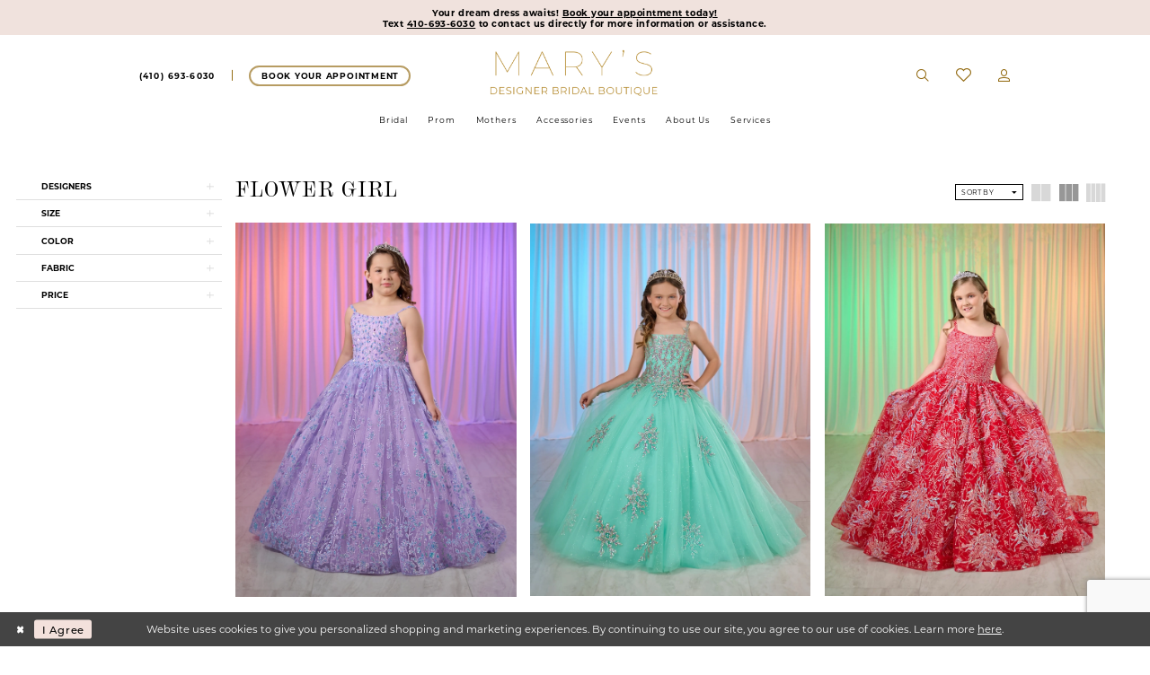

--- FILE ---
content_type: text/html; charset=utf-8
request_url: https://www.marys.com/collections/flowergirl
body_size: 20902
content:





<!DOCTYPE html>
<html class="html-common html-plp" lang="en-US">
<head>
    
<base href="/">
<meta charset="UTF-8">
<meta name="viewport" content="width=device-width, initial-scale=1, maximum-scale=2, user-scalable=1" />
<meta name="format-detection" content="telephone=yes">

    <link rel="apple-touch-icon" sizes="180x180" href="Themes/Marys/Content/img/favicon/apple-touch-icon.png">
<link rel="icon" type="image/png" sizes="32x32" href="Themes/Marys/Content/img/favicon/favicon-32x32.png">
<link rel="icon" type="image/png" sizes="16x16" href="Themes/Marys/Content/img/favicon/favicon-16x16.png">
<link rel="manifest" href="Themes/Marys/Content/img/favicon/site.webmanifest">
<link rel="mask-icon" href="Themes/Marys/Content/img/favicon/safari-pinned-tab.svg" color="#aaaaaa">
<meta name="msapplication-TileColor" content="#ffffff">
<meta name="msapplication-config" content="Themes/Marys/Content/img/favicon/browserconfig.xml">
<meta name="theme-color" content="#ffffff">
    <link rel="preconnect" href="https://use.typekit.net" crossorigin="anonymous">
<link rel="preconnect" href="https://p.typekit.net" crossorigin="anonymous">
<link rel="preload" href="https://use.typekit.net/mzr3rax.css" as="style">
<link rel="stylesheet" href="https://use.typekit.net/mzr3rax.css"/>


    
<title>Flower Girl | Mary&#x27;s Designer Bridal Boutique</title>

    <meta property="og:title" content="Flower Girl | Mary&#x27;s Designer Bridal Boutique" />
    <meta property="og:type" content="website" />
    <meta property="og:url" content="https://www.marys.com/collections/flowergirl"/>
        <meta name="description" content="Shop Flower Girl at Mary&#x27;s Designer Bridal Boutique" />
        <meta property="og:description" content="Shop Flower Girl at Mary&#x27;s Designer Bridal Boutique" />
        <meta property="og:image" content="https://dy9ihb9itgy3g.cloudfront.net/products/11207/13755/13755__d_f.webp" />
        <meta name="twitter:image" content="https://dy9ihb9itgy3g.cloudfront.net/products/11207/13755/13755__d_f.webp">
        <meta name="google-site-verification" content="Lz89ZqvBiusRRqrfFkF9El3T4qR3gQnodY4h0i2PMaU" />
        <link rel="canonical" href="https://www.marys.com/collections/flowergirl" />

    <link rel="preload" href="/Content/fonts/syvoicomoon/Syvo-Icomoon.woff?y5043x" as="font" type="font/woff" crossorigin>

    <link rel="stylesheet" type="text/css" href="https://www.marys.com/content/theme.min.css?v=20251230120015"/>
    

    



    





<!-- Google Tag Manager -->
<script>(function(w,d,s,l,i){w[l]=w[l]||[];w[l].push({'gtm.start':
new Date().getTime(),event:'gtm.js'});var f=d.getElementsByTagName(s)[0],
j=d.createElement(s),dl=l!='dataLayer'?'&l='+l:'';j.async=true;j.src=
'https://www.googletagmanager.com/gtm.js?id='+i+dl;f.parentNode.insertBefore(j,f);
})(window,document,'script','dataLayer','GTM-5DHP2RQ');</script>
<!-- End Google Tag Manager -->

<!-- Start of Async Drift Code -->
<script>
"use strict";

!function() {
  var t = window.driftt = window.drift = window.driftt || [];
  if (!t.init) {
    if (t.invoked) return void (window.console && console.error && console.error("Drift snippet included twice."));
    t.invoked = !0, t.methods = [ "identify", "config", "track", "reset", "debug", "show", "ping", "page", "hide", "off", "on" ], 
    t.factory = function(e) {
      return function() {
        var n = Array.prototype.slice.call(arguments);
        return n.unshift(e), t.push(n), t;
      };
    }, t.methods.forEach(function(e) {
      t[e] = t.factory(e);
    }), t.load = function(t) {
      var e = 3e5, n = Math.ceil(new Date() / e) * e, o = document.createElement("script");
      o.type = "text/javascript", o.async = !0, o.crossorigin = "anonymous", o.src = "https://js.driftt.com/include/" + n + "/" + t + ".js";
      var i = document.getElementsByTagName("script")[0];
      i.parentNode.insertBefore(o, i);
    };
  }
}();
drift.SNIPPET_VERSION = '0.3.1';
drift.load('u4ndfke4kb83');
</script>
<!-- End of Async Drift Code -->

<!-- Google tag (gtag.js) -->
<script async src="https://www.googletagmanager.com/gtag/js?id=AW-775149685"></script>
<script>
  window.dataLayer = window.dataLayer || [];
  function gtag(){dataLayer.push(arguments);}
  gtag('js', new Date());

  gtag('config', 'AW-775149685');
</script>
</head>
<body class="page-common page-plp  ">
    <!--[if lt IE 11]>
      <p class="browsehappy">You are using an <strong>outdated</strong> browser. Please <a href="http://browsehappy.com/">upgrade your browser</a> to improve your experience.</p>
    <![endif]-->
    <div class="hidden-vars" data-vars>
    <div class="breakpoint-xl" data-var-name="breakpoint" data-var-type="xl" data-var-value="width"></div>
    <div class="breakpoint-lg" data-var-name="breakpoint" data-var-type="lg" data-var-value="width"></div>
    <div class="breakpoint-md" data-var-name="breakpoint" data-var-type="md" data-var-value="width"></div>
    <div class="breakpoint-sm" data-var-name="breakpoint" data-var-type="sm" data-var-value="width"></div>
    <div class="color-primary" data-var-name="color" data-var-type="primary" data-var-value="color"></div>
    <div class="color-secondary" data-var-name="color" data-var-type="secondary" data-var-value="color"></div>
</div>
    <!-- Loader -->
    <div id="spinner" class="loader">
        <div class="round">
            <div class="section"></div>
        </div>
    </div>
    <div class="app-container app-container-fix">
        





<div class="primary-block iblock-fix" data-property="fixed-header">
    


    <div class="preheader-promo" id="preheader-promo-common" data-property="preheader-promo">
        <div class="container-fluid">
            <div class="row">
                <div class="common-top-promo">
                    
    <div class="common-message" role="status" 
         data-popup="commonTopPromo" 
         data-popup-expires="1"
         style="display:none;">
        <div class="common-message--blocks iblock-fix">

                <div class="common-message--block common-message--block-text-list">
                    <div class="common-message--text-list">
                        <div class="list">
                                <div class="list-item common-message--text-list-description-item">
                                    <div class="common-message--text common-message--text-list-description">
                                        <p>Your dream dress awaits! <a href="appointments" target="_self">Book your appointment today!</a></p>
<p>Text <a href="sms:4106936030" target="_self">410-693-6030</a> to contact us directly for more information or assistance.</p>
                                    </div>
                                </div>

                        </div>
                    </div>
                </div>


        </div>
    </div>

                </div>
            </div>
        </div>
    </div>


        <div class="preheader preheader-appointment-wrapper hidden-gt-sm hidden-mobile-sticky" id="preheader-appointment-wrapper">
            <div class="container">
                <div class="row">
                    <div class="preheader-appointment">
                            <a href="appointments" aria-label="Appointments" class="appointments-btn">
        <i class="icomoon icomoon-calendar"
           aria-hidden="true"></i>
        <span>Book Your Appointment</span>
    </a>
                    </div>
                </div>
            </div>
        </div>

    <div class="preheader preheader-main" id="preheader">
        <div class="container">
            <div class="row">
                <div class="preheader-blocks">
                    <a href="/"
                       class="brand-logo"
                      
                       aria-label="Mary&#x27;s Bridal">
                        <img src="logos/main-logo?v=a002ccf1-5d2b-b84f-fbc3-2e7f759ec0f5" alt="Mary&#x27;s Bridal" />
                    </a>

                    <div class="preheader-block preheader-left header-style">
                        <ul role="menu" aria-label="Preheader Menu. Buttons: Hamburger menu, phone, appointment" class="has-separators">
                            <li role="menuitem" class="hidden-gt-sm">
                                <span class="navbar-toggle menu-item collapsed"
      data-toggle="collapse"
      data-target="#main-navbar"
      role="button"
      aria-label="Toggle Main Navigation Menu"
      aria-controls="main-navbar"
      aria-haspopup="true"
      aria-expanded="false">
    <i class="icomoon icomoon-hamburger-menu"
       aria-hidden="true"></i>
</span>
                            </li>
                                <li role="menuitem" class="hidden-icon hidden-mobile-sticky">
                                    <a href="tel:4106936030" 
        rel="nofollow" 
        aria-label="Phone us">
        <i class="icomoon icomoon-phone" aria-hidden="true"></i>
        <span>(410)&nbsp;693&#8209;6030</span>
    </a>
                                </li>

                                <li role="menuitem" class="hidden-icon hidden-xs hidden-sm">
                                        <a href="appointments" aria-label="Appointments" class="appointments-btn">
        <i class="icomoon icomoon-calendar"
           aria-hidden="true"></i>
        <span>Book Your Appointment</span>
    </a>
                                </li>
                        </ul>
                    </div>

                    <div class="preheader-block preheader-right header-style">
                        <ul role="menu" aria-label="Preheader Menu. Buttons: appointment, phone, search, wishlist, account">
                                <li role="menuitem" class="hidden visible-mobile-sticky">
                                        <a href="appointments" aria-label="Appointments" class="appointments-btn">
        <i class="icomoon icomoon-calendar"
           aria-hidden="true"></i>
        <span>Book Your Appointment</span>
    </a>
                                </li>

                                <li role="menuitem" class="hidden visible-mobile-sticky">
                                    <a href="tel:4106936030" 
        rel="nofollow" 
        aria-label="Phone us">
        <i class="icomoon icomoon-phone" aria-hidden="true"></i>
        <span>(410)&nbsp;693&#8209;6030</span>
    </a>
                                </li>

                            <li role="menuitem">
                                <a class="show-search" 
   href="search" 
   aria-haspopup="true" 
   aria-expanded="false" 
   aria-label="Show search">
    <i class="icomoon icomoon-search" aria-hidden="true"></i>
    <span>Search</span>
</a>

                                <div class="search-holder">
                                    
<div name="search-form"
     role="search"
     aria-label="Search form"
     class="search-form iblock-fix collapsed">
    <div class="search-group ui-widget">
        <div class="search-btn search-btn-left">
            <button type="submit"
                    data-trigger="search"
                    aria-label="Submit Search">
                <i class="icomoon icomoon-search"
                   aria-hidden="true"></i>
            </button>
        </div>
        <div class="search-btn search-btn-right">
            <button type="button"
                    class="close-search-form"
                    aria-label="Close Search">
                <i class="icomoon icomoon-close-x"
                   aria-hidden="true"></i>
            </button> 
        </div>
        <input type="search"
               name="query"
               class="ui-autocomplete-input"
               placeholder="Search..."
               aria-label="Enter Search Text"
               data-property="search"
               autocomplete="off">
    </div>
</div>
                                </div>
                            </li>

                            <li role="menuitem">
                                <a href="/wishlist"
   aria-label="Visit Wishlist Page">
    <i class="icomoon icomoon-heart"
       aria-hidden="true"></i>
    <span>Favs</span>
</a>
                            </li>

                            <li role="menuitem" class="hidden-xs hidden-sm">
                                <a href="/account/information"
    class="dropdown-toggle menu-item"
    data-toggle="dropdown"
    role="button"
    aria-label="Open Account Dialog"
    aria-haspopup="true"
    aria-expanded="false">
    <i class="icomoon icomoon-user" aria-hidden="true"></i>
    <span>Sign In</span>
</a>
<div class="dropdown-menu clickable cart-popup"
     role="dialog"
     aria-label="Account Dialog">
    <span class="fl-right close-dropdown"
          data-trigger="cart"
          role="button"
          aria-label="Toggle Account Dialog"
          aria-haspopup="true"
          aria-expanded="false">
    </span>
    <div class="account-dropdown">
        <ul>
                <li>
                    <a href="/login">Sign In</a>
                </li>
                <li>
                    <a href="/register">Sign Up</a>
                </li>
                <li>
                    <a href="/wishlist">Wishlist</a>
                </li>
        </ul>
    </div>
</div>
                            </li>
                            
                        </ul>
                    </div>
                </div>
            </div>
        </div>
    </div>

    <header class="header iblock-fix" id="header">
        <div class="container"> 
            <div class="row">
                <div class="header-blocks clearfix">
                    <div class="header-navbar">
                        

<div id="main-navbar" class="navbar-collapse main-navbar main-navbar-extended collapse">
    <div class="main-navbar-extended-contents">
        
<div class="main-navbar-extended-header hidden-gt-sm">
    <div class="main-navbar-extended-header-search">
        
<div name="search-form"
     role="search"
     aria-label="Search form"
     class="search-form iblock-fix collapsed">
    <div class="search-group ui-widget">
        <div class="search-btn search-btn-left">
            <button type="submit"
                    data-trigger="search"
                    aria-label="Submit Search">
                <i class="icomoon icomoon-search"
                   aria-hidden="true"></i>
            </button>
        </div>
        <div class="search-btn search-btn-right">
            <button type="button"
                    class="close-search-form"
                    aria-label="Close Search">
                <i class="icomoon icomoon-close-x"
                   aria-hidden="true"></i>
            </button> 
        </div>
        <input type="search"
               name="query"
               class="ui-autocomplete-input"
               placeholder="Search..."
               aria-label="Enter Search Text"
               value=""
               data-property="search"
               autocomplete="off">
    </div>
</div>
    </div>
</div>
        
<div class="main-navbar-extended-body">
    




<nav class="common-navbar" role="navigation" id="common-navbar" aria-label="Main Navigation">
    <span
          class="close-navbar close-btn "
          data-toggle="collapse"
          data-target="#main-navbar"
          role="button"
          tabindex="0"
          aria-controls="main-navbar"
          aria-haspopup="true"
          aria-expanded="false"
          aria-label="Close Navbar">
    </span>

            <ul role="menubar" aria-label="Main Navigation Menu">
                    <li role="none" data-menu-item>
                            <input type="checkbox" autocomplete="off" 
                                   data-trigger="menu-opener"
                                   tabindex="-1"
                                   aria-label="Toggle Bridal Sub Menu"/>
                        <a class="navbar-item" role="menuitem" tabindex="0" aria-haspopup="true" aria-expanded="false" href="/collections/bridal" rel="" target="">
                            <span>Bridal</span>
                            <i class="sign" aria-hidden="true"></i>
                        </a>
                            <ul role="menu"
                                aria-label="Bridal Sub Menu"
                                class="common-sub-menu">
                                
        <li role="none"
            data-menu-item="empty">
                <input type="checkbox"
                       autocomplete="off"
                       data-trigger="menu-opener"
                       tabindex="-1"
                       aria-label="Toggle Sub Menu"/>
                <ul role="menu"
                    aria-label=" Sub Menu">
                    
        <li role="none"
            data-menu-item="">
                <a class="navbar-item" role="menuitem" tabindex="0" aria-haspopup="false" aria-expanded="false" href="/allure" rel="" target="">
                    <span>Allure Bridals</span>
                    <i class="sign" aria-hidden="true"></i>
                </a>
        </li>        
        <li role="none"
            data-menu-item="">
                <a class="navbar-item" role="menuitem" tabindex="-1" aria-haspopup="false" aria-expanded="false" href="/elizabeth-lee" rel="" target="">
                    <span>Elizabeth Lee</span>
                    <i class="sign" aria-hidden="true"></i>
                </a>
        </li>        
        <li role="none"
            data-menu-item="">
                <a class="navbar-item" role="menuitem" tabindex="-1" aria-haspopup="false" aria-expanded="false" href="/justin-alexander" rel="" target="">
                    <span>Justin Alexander</span>
                    <i class="sign" aria-hidden="true"></i>
                </a>
        </li>        
        <li role="none"
            data-menu-item="">
                <a class="navbar-item" role="menuitem" tabindex="-1" aria-haspopup="false" aria-expanded="false" href="/kitty-chen" rel="" target="">
                    <span>Kitty Chen</span>
                    <i class="sign" aria-hidden="true"></i>
                </a>
        </li>        
        <li role="none"
            data-menu-item="">
                <a class="navbar-item" role="menuitem" tabindex="-1" aria-haspopup="false" aria-expanded="false" href="/martin-thornburg" rel="" target="">
                    <span>Martin Thornburg</span>
                    <i class="sign" aria-hidden="true"></i>
                </a>
        </li>        
        <li role="none"
            data-menu-item="">
                <a class="navbar-item" role="menuitem" tabindex="-1" aria-haspopup="false" aria-expanded="false" href="/sophia-tolli" rel="" target="">
                    <span>Sophia Tolli</span>
                    <i class="sign" aria-hidden="true"></i>
                </a>
        </li>        
        <li role="none"
            data-menu-item="">
                <a class="navbar-item" role="menuitem" tabindex="-1" aria-haspopup="false" aria-expanded="false" href="/collections/bridal" rel="" target="">
                    <span>View All Designers</span>
                    <i class="sign" aria-hidden="true"></i>
                </a>
        </li>        
        <li role="none"
            data-menu-item="">
                <a class="navbar-item" role="menuitem" tabindex="-1" aria-haspopup="false" aria-expanded="false" href="last-minute-brides" rel="" target="">
                    <span>Last Minute Brides</span>
                    <i class="sign" aria-hidden="true"></i>
                </a>
        </li>        
        <li role="none"
            data-menu-item="">
                <a class="navbar-item" role="menuitem" tabindex="-1" aria-haspopup="false" aria-expanded="false" href="/collections/bridesmaids" rel="" target="">
                    <span>Bridesmaids</span>
                    <i class="sign" aria-hidden="true"></i>
                </a>
        </li>        
        <li role="none"
            data-menu-item="">
                <a class="navbar-item" role="menuitem" tabindex="-1" aria-haspopup="false" aria-expanded="false" href="/collections/flowergirl" rel="" target="">
                    <span>Flower Girl</span>
                    <i class="sign" aria-hidden="true"></i>
                </a>
        </li>        

                </ul>
        </li>        

                            </ul>                                
                    </li>
                    <li role="none" data-menu-item>
                            <input type="checkbox" autocomplete="off" 
                                   data-trigger="menu-opener"
                                   tabindex="-1"
                                   aria-label="Toggle Prom Sub Menu"/>
                        <a class="navbar-item" role="menuitem" tabindex="-1" aria-haspopup="true" aria-expanded="false" href="/collections/prom" rel="" target="">
                            <span>Prom</span>
                            <i class="sign" aria-hidden="true"></i>
                        </a>
                            <ul role="menu"
                                aria-label="Prom Sub Menu"
                                class="common-sub-menu">
                                
        <li role="none"
            data-menu-item="empty">
                <input type="checkbox"
                       autocomplete="off"
                       data-trigger="menu-opener"
                       tabindex="-1"
                       aria-label="Toggle Sub Menu"/>
                <ul role="menu"
                    aria-label=" Sub Menu">
                    
        <li role="none"
            data-menu-item="">
                <a class="navbar-item" role="menuitem" tabindex="0" aria-haspopup="false" aria-expanded="false" href="/collections/homecoming" rel="" target="">
                    <span>Homecoming</span>
                    <i class="sign" aria-hidden="true"></i>
                </a>
        </li>        
        <li role="none"
            data-menu-item="">
                <a class="navbar-item" role="menuitem" tabindex="-1" aria-haspopup="false" aria-expanded="false" href="/collections/quinceanera" rel="" target="">
                    <span>Quinceanera</span>
                    <i class="sign" aria-hidden="true"></i>
                </a>
        </li>        

                </ul>
        </li>        

                            </ul>                                
                    </li>
                    <li role="none" data-menu-item>
                        <a class="navbar-item" role="menuitem" tabindex="-1" aria-haspopup="false" aria-expanded="false" href="/collections/motherofthebride" rel="" target="">
                            <span>Mothers</span>
                            <i class="sign" aria-hidden="true"></i>
                        </a>
                    </li>
                    <li role="none" data-menu-item>
                            <input type="checkbox" autocomplete="off" 
                                   data-trigger="menu-opener"
                                   tabindex="-1"
                                   aria-label="Toggle Accessories Sub Menu"/>
                        <a class="navbar-item" role="menuitem" tabindex="-1" aria-haspopup="true" aria-expanded="false" href="/collections/accessories" rel="" target="">
                            <span>Accessories</span>
                            <i class="sign" aria-hidden="true"></i>
                        </a>
                            <ul role="menu"
                                aria-label="Accessories Sub Menu"
                                class="common-sub-menu">
                                
        <li role="none"
            data-menu-item="empty">
                <input type="checkbox"
                       autocomplete="off"
                       data-trigger="menu-opener"
                       tabindex="-1"
                       aria-label="Toggle Sub Menu"/>
                <ul role="menu"
                    aria-label=" Sub Menu">
                    
        <li role="none"
            data-menu-item="">
                <a class="navbar-item" role="menuitem" tabindex="0" aria-haspopup="false" aria-expanded="false" href="/collections/shoes" rel="" target="">
                    <span>Shoes</span>
                    <i class="sign" aria-hidden="true"></i>
                </a>
        </li>        
        <li role="none"
            data-menu-item="">
                <a class="navbar-item" role="menuitem" tabindex="-1" aria-haspopup="false" aria-expanded="false" href="/collections/jewelry" rel="" target="">
                    <span>Jewelry</span>
                    <i class="sign" aria-hidden="true"></i>
                </a>
        </li>        

                </ul>
        </li>        

                            </ul>                                
                    </li>
                    <li role="none" data-menu-item>
                        <a class="navbar-item" role="menuitem" tabindex="-1" aria-haspopup="false" aria-expanded="false" href="/events" rel="" target="">
                            <span>Events</span>
                            <i class="sign" aria-hidden="true"></i>
                        </a>
                    </li>
                    <li role="none" data-menu-item>
                            <input type="checkbox" autocomplete="off" 
                                   data-trigger="menu-opener"
                                   tabindex="-1"
                                   aria-label="Toggle About Us Sub Menu"/>
                        <a class="navbar-item" role="menuitem" tabindex="-1" aria-haspopup="true" aria-expanded="false" href="about-us" rel="" target="">
                            <span>About Us</span>
                            <i class="sign" aria-hidden="true"></i>
                        </a>
                            <ul role="menu"
                                aria-label="About Us Sub Menu"
                                class="common-sub-menu">
                                
        <li role="none"
            data-menu-item="empty">
                <input type="checkbox"
                       autocomplete="off"
                       data-trigger="menu-opener"
                       tabindex="-1"
                       aria-label="Toggle Sub Menu"/>
                <ul role="menu"
                    aria-label=" Sub Menu">
                    
        <li role="none"
            data-menu-item="">
                <a class="navbar-item" role="menuitem" tabindex="0" aria-haspopup="false" aria-expanded="false" href="about-us" rel="" target="">
                    <span>About Us</span>
                    <i class="sign" aria-hidden="true"></i>
                </a>
        </li>        
        <li role="none"
            data-menu-item="">
                <a class="navbar-item" role="menuitem" tabindex="-1" aria-haspopup="false" aria-expanded="false" href="contact-us" rel="" target="">
                    <span>Contact Us</span>
                    <i class="sign" aria-hidden="true"></i>
                </a>
        </li>        
        <li role="none"
            data-menu-item="">
                <a class="navbar-item" role="menuitem" tabindex="-1" aria-haspopup="false" aria-expanded="false" href="faq" rel="" target="">
                    <span>Frequently Asked Questions</span>
                    <i class="sign" aria-hidden="true"></i>
                </a>
        </li>        
        <li role="none"
            data-menu-item="">
                <a class="navbar-item" role="menuitem" tabindex="-1" aria-haspopup="false" aria-expanded="false" href="/blog" rel="" target="">
                    <span>Blog</span>
                    <i class="sign" aria-hidden="true"></i>
                </a>
        </li>        
        <li role="none"
            data-menu-item="">
                <a class="navbar-item" role="menuitem" tabindex="-1" aria-haspopup="false" aria-expanded="false" href="videos" rel="" target="">
                    <span>Mary's Videos</span>
                    <i class="sign" aria-hidden="true"></i>
                </a>
        </li>        
        <li role="none"
            data-menu-item="">
                <a class="navbar-item" role="menuitem" tabindex="-1" aria-haspopup="false" aria-expanded="false" href="our-brides" rel="" target="">
                    <span>Mary's Love Stories</span>
                    <i class="sign" aria-hidden="true"></i>
                </a>
        </li>        
        <li role="none"
            data-menu-item="">
                <a class="navbar-item" role="menuitem" tabindex="-1" aria-haspopup="false" aria-expanded="false" href="/our-prom-girls" rel="" target="">
                    <span>Mary's Prom Girls</span>
                    <i class="sign" aria-hidden="true"></i>
                </a>
        </li>        

                </ul>
        </li>        

                            </ul>                                
                    </li>
                    <li role="none" data-menu-item>
                            <input type="checkbox" autocomplete="off" 
                                   data-trigger="menu-opener"
                                   tabindex="-1"
                                   aria-label="Toggle Services Sub Menu"/>
                        <a class="navbar-item" role="menuitem" tabindex="-1" aria-haspopup="true" aria-expanded="false" href="appointments-old-page" rel="" target="">
                            <span>Services</span>
                            <i class="sign" aria-hidden="true"></i>
                        </a>
                            <ul role="menu"
                                aria-label="Services Sub Menu"
                                class="common-sub-menu">
                                
        <li role="none"
            data-menu-item="empty">
                <input type="checkbox"
                       autocomplete="off"
                       data-trigger="menu-opener"
                       tabindex="-1"
                       aria-label="Toggle Sub Menu"/>
                <ul role="menu"
                    aria-label=" Sub Menu">
                    
        <li role="none"
            data-menu-item="">
                <a class="navbar-item" role="menuitem" tabindex="0" aria-haspopup="false" aria-expanded="false" href="virtual-appointment-page" rel="" target="">
                    <span>Virtual Appointments</span>
                    <i class="sign" aria-hidden="true"></i>
                </a>
        </li>        
        <li role="none"
            data-menu-item="">
                <a class="navbar-item" role="menuitem" tabindex="-1" aria-haspopup="false" aria-expanded="false" href="wedding-gown-preservation" rel="" target="">
                    <span>Wedding Gown Preservation</span>
                    <i class="sign" aria-hidden="true"></i>
                </a>
        </li>        
        <li role="none"
            data-menu-item="">
                <a class="navbar-item" role="menuitem" tabindex="-1" aria-haspopup="false" aria-expanded="false" href="alterations" rel="" target="">
                    <span>Alterations</span>
                    <i class="sign" aria-hidden="true"></i>
                </a>
        </li>        
        <li role="none"
            data-menu-item="">
                <a class="navbar-item" role="menuitem" tabindex="-1" aria-haspopup="false" aria-expanded="false" href="custom-wedding-dresses" rel="" target="">
                    <span>Custom Design</span>
                    <i class="sign" aria-hidden="true"></i>
                </a>
        </li>        

                </ul>
        </li>        

                            </ul>                                
                    </li>
            </ul>
</nav>



</div>
        
<div class="main-navbar-extended-footer hidden-gt-sm">
    <div class="main-navbar-extended-footer-icons">
        <ul>
                    <li>
                        <a href="/wishlist">
                            <i class="icon-syvo icon-heart-o" aria-hidden="true"></i>
                            <span>Wishlist</span>
                        </a>
                    </li>
                <li>
                    <a href="/login">
                        <i class="icon-syvo icon-user-o" aria-hidden="true"></i>
                        <span>Sign In</span>
                    </a>
                </li>
                <li>
                    <a href="/register">
                        <i class="icon-syvo icon-user-o" aria-hidden="true"><span>+</span></i>
                        <span>Sign Up</span>
                    </a>
                </li>
        </ul>
    </div>
</div>
    </div>
    
<div class="main-navbar-extended-overlay" data-toggle="collapse" data-target="#main-navbar" aria-haspopup="false" aria-expanded="false" aria-hidden="true"></div>
</div>
                    </div>
                </div>
            </div>
        </div>
    </header>
</div>
        <div class="main-content">
            

<div class="common-cmp plp-cmp iblock-fix ajax-cmp">

<section class="section-plp-ajax-content section-block section-inner">
    <div class="container-fluid">
        <div class="row">

            


            <div class="plp-ajax-content plp-ajax-content-main">
                <div class="list">

                    <div class="list-item">
                        
    <div class="plp-ajax-content-filters" id="plp-filter">
        <div role="button" class="plp-ajax-content-filters-blocker hidden-gt-sm" 
             toggle-popup="#plp-filter" 
             tabindex="0" 
             aria-label="Toggle Filters dialog"></div>
        <div class="list">
                <div class="list-item">
                    <div class="plp-ajax-filter-breadcrumbs">
                        

<div class="filter-breadcrumbs">
    <div class="list hide" data-block="filter-breadcrumbs" role="list">
        <div class="list-item" data-property="filter-breadcrumb-clear" role="listitem">
            <label class="filter-breadcrumb filter-breadcrumb-clear"
                   data-trigger="filters-reset"
                   data-property="prices,colors,sizes,inStore,sortBy,attrs,stores,brands">
                <span>Clear All</span>
            </label>
        </div>
    </div>
</div>
                    </div>
                </div>

                <div class="list-item">
                    
    <div class="plp-ajax-filters">
        <span role="heading" aria-level="2" class="sr-only">Product List Filters</span>
        <a href="#plp-ajax-filter-skip" title="Skip to end" class="sr-only sr-only-focusable"
           data-trigger="scroll-to" data-target="#plp-ajax-filter-skip">Skip to end</a>
        <div class="list">
                    <div class="list-item" >
                        


<div class="plp-ajax-filter">
    <div class="plp-ajax-filter-collapse">
        <div class="filter-collapse"
             id="filter-collapse-0">
            <div class="filter-collapse-heading"
                 id="filter-collapse-heading-0">
                <button role="button" type="button"
                        data-toggle="collapse"
                        data-parent="#filter-collapse-0"
                        data-target="#filter-collapse-body-0"
                        class="filter-label collapsed"
                        aria-expanded="false"
                        aria-controls="filter-collapse-body-0">
                    <span class="label-span ">Designers</span>
                    <div class="label-addon">
                        <span class="collapse-sign">
                        </span>
                    </div>
                </button>
                    <label role="button" class="filter-collapse-clear is-hidden"
                           data-trigger="filter-reset"
                           data-property="brands">
                        <span>Clear Filter</span>
                    </label>
            </div>
            <div id="filter-collapse-body-0" class="filter-collapse-body collapse" role="tabpanel" aria-labelledby="filter-collapse-heading-0">
                <div class="filter-collapse-content ">
                    


        <div class="filter-autocomplete">
            <div class="v2-autocomplete" data-property="v2-autocomplete" >
                <input type="text" placeholder="Find a designer"
                        id="autocomplete-id-0" name="autocomplete-name-0"
                        data-autocomplete-target="#checklist-0"
                        aria-label="Find a designer"
                        class="v2-autocomplete-input"/>
                <div class="v2-autocomplete-addon v2-autocomplete-addon-left">
                    <span class="v2-autocomplete-btn">
                        <i class="icon-syvo icon-search" aria-hidden="true"></i>
                    </span>
                </div>
            </div>
        </div>
    <div class="filter-nav-list clearfix filter-checkbox-list filter-brands-list" data-property="v2-scrollbar">
        <ul id="checklist-0" class="brands-list" data-autocomplete-list="#autocomplete-id-0">
                    <li>
                        <div class="v2-check">
                            <input id="brands0-4111-0" name="brands1"
                                   type="checkbox"
                                   data-plp-filter="brands"
                                   data-signular-title="designer"
                                   value="8161"
                                   aria-label="designer: Christina Wu Princess">
                            <label for="brands0-4111-0" class="v2-control">
                                <span class="sign"></span>
                                <span class="v2-control--text" data-autocomplete-value="Christina Wu Princess">Christina Wu Princess</span>
                            </label>
                        </div>
                    </li>
        </ul>
    </div>

                </div>
            </div>
        </div>
    </div>
</div>
                    </div>
                    <div class="list-item" >
                        


<div class="plp-ajax-filter">
    <div class="plp-ajax-filter-collapse">
        <div class="filter-collapse"
             id="filter-collapse-1">
            <div class="filter-collapse-heading"
                 id="filter-collapse-heading-1">
                <button role="button" type="button"
                        data-toggle="collapse"
                        data-parent="#filter-collapse-1"
                        data-target="#filter-collapse-body-1"
                        class="filter-label collapsed"
                        aria-expanded="false"
                        aria-controls="filter-collapse-body-1">
                    <span class="label-span ">Size</span>
                    <div class="label-addon">
                        <span class="collapse-sign">
                        </span>
                    </div>
                </button>
                    <label role="button" class="filter-collapse-clear is-hidden"
                           data-trigger="filter-reset"
                           data-property="sizes">
                        <span>Clear Filter</span>
                    </label>
            </div>
            <div id="filter-collapse-body-1" class="filter-collapse-body collapse" role="tabpanel" aria-labelledby="filter-collapse-heading-1">
                <div class="filter-collapse-content ">
                    


    <div class="filter-nav-list clearfix filter-checkbox-list filter-sizes-list filter-size-list" data-property="">
        <ul id="checklist-1" class="check-list" >
                    <li>
                        <div class="v2-check">
                            <input id="sizes0-4424-1" name="sizes1"
                                   type="checkbox"
                                   data-plp-filter="sizes"
                                   data-signular-title="size"
                                   value="2"
                                   aria-label="size: 2">
                            <label for="sizes0-4424-1" class="v2-control">
                                <span class="sign"></span>
                                <span class="v2-control--text" data-autocomplete-value="2">2</span>
                            </label>
                        </div>
                    </li>
                    <li>
                        <div class="v2-check">
                            <input id="sizes1-4424-1" name="sizes2"
                                   type="checkbox"
                                   data-plp-filter="sizes"
                                   data-signular-title="size"
                                   value="4"
                                   aria-label="size: 4">
                            <label for="sizes1-4424-1" class="v2-control">
                                <span class="sign"></span>
                                <span class="v2-control--text" data-autocomplete-value="4">4</span>
                            </label>
                        </div>
                    </li>
                    <li>
                        <div class="v2-check">
                            <input id="sizes2-4424-1" name="sizes3"
                                   type="checkbox"
                                   data-plp-filter="sizes"
                                   data-signular-title="size"
                                   value="6"
                                   aria-label="size: 6">
                            <label for="sizes2-4424-1" class="v2-control">
                                <span class="sign"></span>
                                <span class="v2-control--text" data-autocomplete-value="6">6</span>
                            </label>
                        </div>
                    </li>
                    <li>
                        <div class="v2-check">
                            <input id="sizes3-4424-1" name="sizes4"
                                   type="checkbox"
                                   data-plp-filter="sizes"
                                   data-signular-title="size"
                                   value="8"
                                   aria-label="size: 8">
                            <label for="sizes3-4424-1" class="v2-control">
                                <span class="sign"></span>
                                <span class="v2-control--text" data-autocomplete-value="8">8</span>
                            </label>
                        </div>
                    </li>
                    <li>
                        <div class="v2-check">
                            <input id="sizes4-4424-1" name="sizes5"
                                   type="checkbox"
                                   data-plp-filter="sizes"
                                   data-signular-title="size"
                                   value="10"
                                   aria-label="size: 10">
                            <label for="sizes4-4424-1" class="v2-control">
                                <span class="sign"></span>
                                <span class="v2-control--text" data-autocomplete-value="10">10</span>
                            </label>
                        </div>
                    </li>
                    <li>
                        <div class="v2-check">
                            <input id="sizes5-4424-1" name="sizes6"
                                   type="checkbox"
                                   data-plp-filter="sizes"
                                   data-signular-title="size"
                                   value="12"
                                   aria-label="size: 12">
                            <label for="sizes5-4424-1" class="v2-control">
                                <span class="sign"></span>
                                <span class="v2-control--text" data-autocomplete-value="12">12</span>
                            </label>
                        </div>
                    </li>
                    <li>
                        <div class="v2-check">
                            <input id="sizes6-4424-1" name="sizes7"
                                   type="checkbox"
                                   data-plp-filter="sizes"
                                   data-signular-title="size"
                                   value="14"
                                   aria-label="size: 14">
                            <label for="sizes6-4424-1" class="v2-control">
                                <span class="sign"></span>
                                <span class="v2-control--text" data-autocomplete-value="14">14</span>
                            </label>
                        </div>
                    </li>
                    <li>
                        <div class="v2-check">
                            <input id="sizes7-4424-1" name="sizes8"
                                   type="checkbox"
                                   data-plp-filter="sizes"
                                   data-signular-title="size"
                                   value="16"
                                   aria-label="size: 16">
                            <label for="sizes7-4424-1" class="v2-control">
                                <span class="sign"></span>
                                <span class="v2-control--text" data-autocomplete-value="16">16</span>
                            </label>
                        </div>
                    </li>
        </ul>
    </div>

                </div>
            </div>
        </div>
    </div>
</div>
                    </div>
                    <div class="list-item" >
                        


<div class="plp-ajax-filter">
    <div class="plp-ajax-filter-collapse">
        <div class="filter-collapse"
             id="filter-collapse-2">
            <div class="filter-collapse-heading"
                 id="filter-collapse-heading-2">
                <button role="button" type="button"
                        data-toggle="collapse"
                        data-parent="#filter-collapse-2"
                        data-target="#filter-collapse-body-2"
                        class="filter-label collapsed"
                        aria-expanded="false"
                        aria-controls="filter-collapse-body-2">
                    <span class="label-span ">Color</span>
                    <div class="label-addon">
                        <span class="collapse-sign">
                        </span>
                    </div>
                </button>
                    <label role="button" class="filter-collapse-clear is-hidden"
                           data-trigger="filter-reset"
                           data-property="colors">
                        <span>Clear Filter</span>
                    </label>
            </div>
            <div id="filter-collapse-body-2" class="filter-collapse-body collapse" role="tabpanel" aria-labelledby="filter-collapse-heading-2">
                <div class="filter-collapse-content ">
                    


            <div class="filter-color-list clearfix">
                <div class="list" id="colorlist-2" >
                            <div class="list-item">
                                <label class="color-input-v2">
                                    <input id="colors0-2" name="colors" type="checkbox"
                                            
                                            data-plp-filter="colors"
                                            data-signular-title="color"
                                            value="black"
                                            aria-label="color: Black"/>
                                    
    <span class="color-v2" data-property="product-color"><i class="color-v2--icon" data-layout-font="" title="Black"><svg height="1000" version="1.1" viewBox="0 0 1000 1000" width="1000" xml:space="preserve" xmlns="http://www.w3.org/2000/svg" xmlns:xlink="http://www.w3.org/1999/xlink"><g style="transform-origin: 50% 50%;"><polygon points="-207.10678118654744,-207.10678118654744 -207.10678118654744,1207.1067811865473 1207.1067811865473,1207.1067811865473 1207.1067811865473,-207.10678118654744" style="fill: #000000;"></polygon></g></svg></i></span>

                                    <span class="color-input-v2--text" data-autocomplete-value="Black">Black</span>
                                </label>
                            </div>
                            <div class="list-item">
                                <label class="color-input-v2">
                                    <input id="colors1-2" name="colors" type="checkbox"
                                            
                                            data-plp-filter="colors"
                                            data-signular-title="color"
                                            value="blue"
                                            aria-label="color: Blue"/>
                                    
    <span class="color-v2" data-property="product-color"><i class="color-v2--icon" data-layout-font="" title="Blue"><svg height="1000" version="1.1" viewBox="0 0 1000 1000" width="1000" xml:space="preserve" xmlns="http://www.w3.org/2000/svg" xmlns:xlink="http://www.w3.org/1999/xlink"><g style="transform-origin: 50% 50%;"><polygon points="-207.10678118654744,-207.10678118654744 -207.10678118654744,1207.1067811865473 1207.1067811865473,1207.1067811865473 1207.1067811865473,-207.10678118654744" style="fill: #0000ff;"></polygon></g></svg></i></span>

                                    <span class="color-input-v2--text" data-autocomplete-value="Blue">Blue</span>
                                </label>
                            </div>
                            <div class="list-item">
                                <label class="color-input-v2">
                                    <input id="colors2-2" name="colors" type="checkbox"
                                            
                                            data-plp-filter="colors"
                                            data-signular-title="color"
                                            value="gold"
                                            aria-label="color: Gold"/>
                                    
    <span class="color-v2" data-property="product-color"><i class="color-v2--icon" data-layout-font="" title="Gold"><svg height="1000" version="1.1" viewBox="0 0 1000 1000" width="1000" xml:space="preserve" xmlns="http://www.w3.org/2000/svg" xmlns:xlink="http://www.w3.org/1999/xlink"><g style="transform-origin: 50% 50%;"><polygon points="-207.10678118654744,-207.10678118654744 -207.10678118654744,1207.1067811865473 1207.1067811865473,1207.1067811865473 1207.1067811865473,-207.10678118654744" style="fill: #ffd700;"></polygon></g></svg></i></span>

                                    <span class="color-input-v2--text" data-autocomplete-value="Gold">Gold</span>
                                </label>
                            </div>
                            <div class="list-item">
                                <label class="color-input-v2">
                                    <input id="colors3-2" name="colors" type="checkbox"
                                            
                                            data-plp-filter="colors"
                                            data-signular-title="color"
                                            value="green"
                                            aria-label="color: Green"/>
                                    
    <span class="color-v2" data-property="product-color"><i class="color-v2--icon" data-layout-font="" title="Green"><svg height="1000" version="1.1" viewBox="0 0 1000 1000" width="1000" xml:space="preserve" xmlns="http://www.w3.org/2000/svg" xmlns:xlink="http://www.w3.org/1999/xlink"><g style="transform-origin: 50% 50%;"><polygon points="-207.10678118654744,-207.10678118654744 -207.10678118654744,1207.1067811865473 1207.1067811865473,1207.1067811865473 1207.1067811865473,-207.10678118654744" style="fill: #00ff00;"></polygon></g></svg></i></span>

                                    <span class="color-input-v2--text" data-autocomplete-value="Green">Green</span>
                                </label>
                            </div>
                            <div class="list-item">
                                <label class="color-input-v2">
                                    <input id="colors4-2" name="colors" type="checkbox"
                                            
                                            data-plp-filter="colors"
                                            data-signular-title="color"
                                            value="multi"
                                            aria-label="color: Multi"/>
                                    
    <span class="color-v2" data-property="product-color"><i class="color-v2--icon" data-layout-font="" title="Multi"><svg height="1000" version="1.1" viewBox="0 0 1000 1000" width="1000" xml:space="preserve" xmlns="http://www.w3.org/2000/svg" xmlns:xlink="http://www.w3.org/1999/xlink"><g style="transform-origin: 50% 50%;"><polygon points="-207.10678118654744,-207.10678118654744 -207.10678118654744,1207.1067811865473 1207.1067811865473,1207.1067811865473 1207.1067811865473,-207.10678118654744"></polygon></g></svg></i><span class="color-v2--letter">m</span></span>

                                    <span class="color-input-v2--text" data-autocomplete-value="Multi">Multi</span>
                                </label>
                            </div>
                            <div class="list-item">
                                <label class="color-input-v2">
                                    <input id="colors5-2" name="colors" type="checkbox"
                                            
                                            data-plp-filter="colors"
                                            data-signular-title="color"
                                            value="pink"
                                            aria-label="color: Pink"/>
                                    
    <span class="color-v2" data-property="product-color"><i class="color-v2--icon" data-layout-font="" title="Pink"><svg height="1000" version="1.1" viewBox="0 0 1000 1000" width="1000" xml:space="preserve" xmlns="http://www.w3.org/2000/svg" xmlns:xlink="http://www.w3.org/1999/xlink"><g style="transform-origin: 50% 50%;"><polygon points="-207.10678118654744,-207.10678118654744 -207.10678118654744,1207.1067811865473 1207.1067811865473,1207.1067811865473 1207.1067811865473,-207.10678118654744" style="fill: #ff69b4;"></polygon></g></svg></i></span>

                                    <span class="color-input-v2--text" data-autocomplete-value="Pink">Pink</span>
                                </label>
                            </div>
                            <div class="list-item">
                                <label class="color-input-v2">
                                    <input id="colors6-2" name="colors" type="checkbox"
                                            
                                            data-plp-filter="colors"
                                            data-signular-title="color"
                                            value="purple"
                                            aria-label="color: Purple"/>
                                    
    <span class="color-v2" data-property="product-color"><i class="color-v2--icon" data-layout-font="" title="Purple"><svg height="1000" version="1.1" viewBox="0 0 1000 1000" width="1000" xml:space="preserve" xmlns="http://www.w3.org/2000/svg" xmlns:xlink="http://www.w3.org/1999/xlink"><g style="transform-origin: 50% 50%;"><polygon points="-207.10678118654744,-207.10678118654744 -207.10678118654744,1207.1067811865473 1207.1067811865473,1207.1067811865473 1207.1067811865473,-207.10678118654744" style="fill: #800080;"></polygon></g></svg></i></span>

                                    <span class="color-input-v2--text" data-autocomplete-value="Purple">Purple</span>
                                </label>
                            </div>
                            <div class="list-item">
                                <label class="color-input-v2">
                                    <input id="colors7-2" name="colors" type="checkbox"
                                            
                                            data-plp-filter="colors"
                                            data-signular-title="color"
                                            value="red"
                                            aria-label="color: Red"/>
                                    
    <span class="color-v2" data-property="product-color"><i class="color-v2--icon" data-layout-font="" title="Red"><svg height="1000" version="1.1" viewBox="0 0 1000 1000" width="1000" xml:space="preserve" xmlns="http://www.w3.org/2000/svg" xmlns:xlink="http://www.w3.org/1999/xlink"><g style="transform-origin: 50% 50%;"><polygon points="-207.10678118654744,-207.10678118654744 -207.10678118654744,1207.1067811865473 1207.1067811865473,1207.1067811865473 1207.1067811865473,-207.10678118654744" style="fill: #ff0000;"></polygon></g></svg></i></span>

                                    <span class="color-input-v2--text" data-autocomplete-value="Red">Red</span>
                                </label>
                            </div>
                            <div class="list-item">
                                <label class="color-input-v2">
                                    <input id="colors8-2" name="colors" type="checkbox"
                                            
                                            data-plp-filter="colors"
                                            data-signular-title="color"
                                            value="white"
                                            aria-label="color: White"/>
                                    
    <span class="color-v2" data-property="product-color"><i class="color-v2--icon" data-layout-font="" title="White"><svg height="1000" version="1.1" viewBox="0 0 1000 1000" width="1000" xml:space="preserve" xmlns="http://www.w3.org/2000/svg" xmlns:xlink="http://www.w3.org/1999/xlink"><g style="transform-origin: 50% 50%;"><polygon points="-207.10678118654744,-207.10678118654744 -207.10678118654744,1207.1067811865473 1207.1067811865473,1207.1067811865473 1207.1067811865473,-207.10678118654744" style="fill: #ffffff;"></polygon></g></svg></i></span>

                                    <span class="color-input-v2--text" data-autocomplete-value="White">White</span>
                                </label>
                            </div>
                            <div class="list-item">
                                <label class="color-input-v2">
                                    <input id="colors9-2" name="colors" type="checkbox"
                                            
                                            data-plp-filter="colors"
                                            data-signular-title="color"
                                            value="yellow"
                                            aria-label="color: Yellow"/>
                                    
    <span class="color-v2" data-property="product-color"><i class="color-v2--icon" data-layout-font="" title="Yellow"><svg height="1000" version="1.1" viewBox="0 0 1000 1000" width="1000" xml:space="preserve" xmlns="http://www.w3.org/2000/svg" xmlns:xlink="http://www.w3.org/1999/xlink"><g style="transform-origin: 50% 50%;"><polygon points="-207.10678118654744,-207.10678118654744 -207.10678118654744,1207.1067811865473 1207.1067811865473,1207.1067811865473 1207.1067811865473,-207.10678118654744" style="fill: #ffff00;"></polygon></g></svg></i></span>

                                    <span class="color-input-v2--text" data-autocomplete-value="Yellow">Yellow</span>
                                </label>
                            </div>
                </div>
            </div>

                </div>
            </div>
        </div>
    </div>
</div>
                    </div>
                    <div class="list-item" >
                        


<div class="plp-ajax-filter">
    <div class="plp-ajax-filter-collapse">
        <div class="filter-collapse"
             id="filter-collapse-3">
            <div class="filter-collapse-heading"
                 id="filter-collapse-heading-3">
                <button role="button" type="button"
                        data-toggle="collapse"
                        data-parent="#filter-collapse-3"
                        data-target="#filter-collapse-body-3"
                        class="filter-label collapsed"
                        aria-expanded="false"
                        aria-controls="filter-collapse-body-3">
                    <span class="label-span ">Fabric</span>
                    <div class="label-addon">
                        <span class="collapse-sign">
                        </span>
                    </div>
                </button>
                    <label role="button" class="filter-collapse-clear is-hidden"
                           data-trigger="filter-reset"
                           data-property="attrs0">
                        <span>Clear Filter</span>
                    </label>
            </div>
            <div id="filter-collapse-body-3" class="filter-collapse-body collapse" role="tabpanel" aria-labelledby="filter-collapse-heading-3">
                <div class="filter-collapse-content ">
                    


    <div class="filter-nav-list clearfix filter-checkbox-list filter-attrs0-list" data-property="">
        <ul id="checklist-3" class="brands-list" >
                    <li>
                        <div class="v2-check">
                            <input id="attrs00-900-3" name="attrs01"
                                   type="checkbox"
                                   data-plp-filter="attrs0"
                                   data-signular-title="fabric"
                                   value="2647"
                                   aria-label="fabric: 3D">
                            <label for="attrs00-900-3" class="v2-control">
                                <span class="sign"></span>
                                <span class="v2-control--text" data-autocomplete-value="3D">3D</span>
                            </label>
                        </div>
                    </li>
                    <li>
                        <div class="v2-check">
                            <input id="attrs01-900-3" name="attrs02"
                                   type="checkbox"
                                   data-plp-filter="attrs0"
                                   data-signular-title="fabric"
                                   value="1022"
                                   aria-label="fabric: Beadings">
                            <label for="attrs01-900-3" class="v2-control">
                                <span class="sign"></span>
                                <span class="v2-control--text" data-autocomplete-value="Beadings">Beadings</span>
                            </label>
                        </div>
                    </li>
                    <li>
                        <div class="v2-check">
                            <input id="attrs02-900-3" name="attrs03"
                                   type="checkbox"
                                   data-plp-filter="attrs0"
                                   data-signular-title="fabric"
                                   value="126"
                                   aria-label="fabric: Lace">
                            <label for="attrs02-900-3" class="v2-control">
                                <span class="sign"></span>
                                <span class="v2-control--text" data-autocomplete-value="Lace">Lace</span>
                            </label>
                        </div>
                    </li>
                    <li>
                        <div class="v2-check">
                            <input id="attrs03-900-3" name="attrs04"
                                   type="checkbox"
                                   data-plp-filter="attrs0"
                                   data-signular-title="fabric"
                                   value="40"
                                   aria-label="fabric: Organza">
                            <label for="attrs03-900-3" class="v2-control">
                                <span class="sign"></span>
                                <span class="v2-control--text" data-autocomplete-value="Organza">Organza</span>
                            </label>
                        </div>
                    </li>
                    <li>
                        <div class="v2-check">
                            <input id="attrs04-900-3" name="attrs05"
                                   type="checkbox"
                                   data-plp-filter="attrs0"
                                   data-signular-title="fabric"
                                   value="49"
                                   aria-label="fabric: Satin">
                            <label for="attrs04-900-3" class="v2-control">
                                <span class="sign"></span>
                                <span class="v2-control--text" data-autocomplete-value="Satin">Satin</span>
                            </label>
                        </div>
                    </li>
                    <li>
                        <div class="v2-check">
                            <input id="attrs05-900-3" name="attrs06"
                                   type="checkbox"
                                   data-plp-filter="attrs0"
                                   data-signular-title="fabric"
                                   value="233"
                                   aria-label="fabric: Sequin">
                            <label for="attrs05-900-3" class="v2-control">
                                <span class="sign"></span>
                                <span class="v2-control--text" data-autocomplete-value="Sequin">Sequin</span>
                            </label>
                        </div>
                    </li>
                    <li>
                        <div class="v2-check">
                            <input id="attrs06-900-3" name="attrs07"
                                   type="checkbox"
                                   data-plp-filter="attrs0"
                                   data-signular-title="fabric"
                                   value="37"
                                   aria-label="fabric: Tulle">
                            <label for="attrs06-900-3" class="v2-control">
                                <span class="sign"></span>
                                <span class="v2-control--text" data-autocomplete-value="Tulle">Tulle</span>
                            </label>
                        </div>
                    </li>
        </ul>
    </div>

                </div>
            </div>
        </div>
    </div>
</div>
                    </div>
                    <div class="list-item" >
                        


<div class="plp-ajax-filter">
    <div class="plp-ajax-filter-collapse">
        <div class="filter-collapse"
             id="filter-collapse-4">
            <div class="filter-collapse-heading"
                 id="filter-collapse-heading-4">
                <button role="button" type="button"
                        data-toggle="collapse"
                        data-parent="#filter-collapse-4"
                        data-target="#filter-collapse-body-4"
                        class="filter-label collapsed"
                        aria-expanded="false"
                        aria-controls="filter-collapse-body-4">
                    <span class="label-span ">Price</span>
                    <div class="label-addon">
                        <span class="collapse-sign">
                        </span>
                    </div>
                </button>
            </div>
            <div id="filter-collapse-body-4" class="filter-collapse-body collapse" role="tabpanel" aria-labelledby="filter-collapse-heading-4">
                <div class="filter-collapse-content ">
                    



<div class="v2-range" data-property="v2-range">
    <input type="text"
           id="price-4"
           name="price"
           data-plp-filter="price"
           data-signular-title="price"
           data-from="350.00"
           data-to="470.00"
           data-min="350.00"
           data-max="470.00"
           v2-range-target
           aria-label="price: $350-$470"/>

    <input type="hidden"
           id="price-from-4"
           v2-range-from
           name="price-from"
           data-min="350.00"
           value="350.00"
           data-property="filter-price-from"
           aria-hidden="true"/>

    <input type="hidden"
           id="price-to-4"
           v2-range-to
           name="price-to"
           data-max="470.00"
           data-property="filter-price-to"
           value="470.00"
           aria-hidden="true"/>
</div>
                </div>
            </div>
        </div>
    </div>
</div>
                    </div>
        </div>
        <div id="plp-ajax-filter-skip" class="sr-only" tabindex="-1">Product List Filters End</div>
    </div>

                </div>
        </div>
    </div>

                    </div>

                    <div class="list-item">
                        <div class="content-bio">
                            <div class="list">

                                <div class="list-item">
                                    <div class="plp-ajax-showcase">
                                        
    <div class="showcase">
        <div class="list">
            <div class="list-item">
                <div class="showcase-brief">
                        <div class="showcase-title brief-block" style="">
                                <h1>Flower Girl</h1>
                        </div>

                </div>
            </div>
        </div>
    </div>


                                    </div>
                                </div>

                                <div class="list-item">
                                    

    <div class="plp-ajax-actions">
        <div class="list">
                    <div class="list-item hidden-gt-sm">
                        <div class="plp-ajax-action plp-ajax-filter-mobile">
                            <div class="filter-dropdown">
                                <span role="button" class="filter-dropdown-label filter-mobile-call"
                                      toggle-popup="#plp-filter"
                                      tabindex="0"
                                      aria-haspopup="true"
                                      aria-label="Toggle Filters dialog">
                                    <span>Filter By</span>
                                    <i class="icon-syvo icon-caret-right" aria-hidden="true"></i>
                                </span>
                            </div>
                        </div>
                    </div>
                    <div class="list-item">
                        <div class="plp-ajax-action plp-ajax-dropdowns">
                            
    <div class="filter-dropdowns">
        <div class="list">
                    <div class="list-item" >
                        



<div class="dropdown filter-dropdown">
    <span role="button" class="filter-dropdown-label " 
          data-toggle="dropdown" 
          tabindex="0"
          aria-haspopup="true" 
          aria-expanded="false" 
          aria-label="Toggle Sort By dialog">
        <span data-plp-dropdown="dest">Sort By</span>
        <i class="icon-syvo icon-caret-bottom" aria-hidden="true"></i>
        <span class="collapse-sign hidden-gt-sm" aria-hidden="true"></span>
    </span>
    <div class="dropdown-menu dropdown-menu-right filter-dropdown-menu clickable" role="dialog" aria-label="Sort By dialog">
        <div class="filter-dropdown-content ">
            


    <div class="filter-nav-list clearfix filter-checkbox-list filter-sortby-list" data-property="">
        <ul id="checklist-1" class="brands-list" >
                    <li>
                        <div class="v2-check">
                            <input id="sortby0-5838-1" name="sortby"
                                   type="radio"
                                   checked="checked"
                                   data-plp-filter="sortby"
                                   data-signular-title="Sort By"
                                   value="bestmatch"
                                   aria-label="Sort By: Best Match">
                            <label for="sortby0-5838-1" class="v2-control">
                                <span class="sign"></span>
                                <span class="v2-control--text" data-autocomplete-value="Best Match">Best Match</span>
                            </label>
                        </div>
                    </li>
                    <li>
                        <div class="v2-check">
                            <input id="sortby1-5838-1" name="sortby"
                                   type="radio"
                                   data-plp-filter="sortby"
                                   data-signular-title="Sort By"
                                   value="priceup"
                                   aria-label="Sort By: Price Low to High">
                            <label for="sortby1-5838-1" class="v2-control">
                                <span class="sign"></span>
                                <span class="v2-control--text" data-autocomplete-value="Price Low to High">Price Low to High</span>
                            </label>
                        </div>
                    </li>
                    <li>
                        <div class="v2-check">
                            <input id="sortby2-5838-1" name="sortby"
                                   type="radio"
                                   data-plp-filter="sortby"
                                   data-signular-title="Sort By"
                                   value="pricedown"
                                   aria-label="Sort By: Price High To Low">
                            <label for="sortby2-5838-1" class="v2-control">
                                <span class="sign"></span>
                                <span class="v2-control--text" data-autocomplete-value="Price High To Low">Price High To Low</span>
                            </label>
                        </div>
                    </li>
        </ul>
    </div>

        </div>
        <span class="sr-only sr-only-focusable close-dropdown" role="button" tabindex="0">Close Sort By dialog</span>
    </div>
</div>
                    </div>
        </div>
    </div>

                        </div>
                    </div>
                <div class="list-item">
                    <div class="plp-ajax-action plp-ajax-layout-controls clearfix">
                        <div class="control-panel layout-controls">
    <div class="list" role="list" aria-label="Layout Controls">
        <div class="list-item" 
             role="listitem">
            <a href="." 
               class="theme-typo layout-control control" 
               data-layout-col="1"
               role="button" 
               aria-label="Switch layout to 1 columns">
                <i class="icon-syvo icon-layout-col-1" aria-hidden="true"></i>
            </a>
        </div>
        <div class="list-item" 
             role="listitem">
            <a href="." 
               class="theme-typo layout-control control" data-layout-col="2"
               role="button" 
               aria-label="Switch layout to 2 columns">
                <i class="icon-syvo icon-layout-col-2" aria-hidden="true"></i>
            </a>
        </div>
        <div class="list-item" 
             role="listitem">
            <a href="." 
               class="theme-typo layout-control control" 
               data-layout-col="3"
               role="button" 
               aria-label="Switch layout to 3 columns">
                <i class="icon-syvo icon-layout-col-3" aria-hidden="true"></i>
            </a>
        </div>
        <div class="list-item" 
             role="listitem">
            <a href="." 
               class="theme-typo layout-control control active" 
               data-layout-col="4"
               role="button" 
               aria-label="Switch layout to 4 columns">
                <i class="icon-syvo icon-layout-col-4" aria-hidden="true"></i>
            </a>
        </div>
    </div>
</div>
                    </div>
                </div>
        </div>
    </div>

                                </div>

                                <div class="list-item">
                                    
                                    
                                    <div class="plp-ajax-listing">
                                        

    <div class="product-list " aria-label="Product List" data-property="product-list">
        <div class="list" data-list="products">

                    <div class="list-item" data-layout-width>
                        
<div class="product " data-property="parent" data-product-id="20483">

    <div class="product-content product-content-visual clearfix">
       


    <a href="/tiffany-princess/fall-2024/13755" class="product-images" data-link="product-images" 
       role="presentation" 
       tabindex="-1" 
       aria-label="Visit Christina Wu Princess Style | 13755 Page">
        <div class="list" data-list="product-images" role="list">
            <div class="list-item" role="listitem">
                


<div class="product-image product-image-default has-background" data-img="default" style="background-image: url(&#x27;https://dy9ihb9itgy3g.cloudfront.net/products/11207/13755/13755__d_f.740.webp&#x27;)" data-related-image="true"><img alt="Christina Wu Princess Style | 13755 Default Thumbnail Image" src="https://dy9ihb9itgy3g.cloudfront.net/products/11207/13755/13755__d_f.740.webp" /></div>


            </div>
        </div>
    </a>

        
        

    </div>
    
    <div class="product-content product-content-brief clearfix">

        
        <div class="product-brief">

            <a href="/tiffany-princess/fall-2024/13755" data-link="product-title" class="product-brief-content product-brief-content-title">
                <div class="product-title">
    <div class="title title-small" title="Christina Wu Princess Style | 13755">
        <h4 role="presentation" aria-level="4">
            <span data-layout-font>Christina Wu Princess</span>
        </h4>
        <h5 role="presentation" aria-level="5">
            <span data-layout-font>Style | 13755</span>
        </h5>
</div>
</div>
            </a>

            


        </div>
    </div>
</div>
                    </div>
                    <div class="list-item" data-layout-width>
                        
<div class="product " data-property="parent" data-product-id="20484">

    <div class="product-content product-content-visual clearfix">
       


    <a href="/tiffany-princess/fall-2024/13756" class="product-images" data-link="product-images" 
       role="presentation" 
       tabindex="-1" 
       aria-label="Visit Christina Wu Princess Style | 13756 Page">
        <div class="list" data-list="product-images" role="list">
            <div class="list-item" role="listitem">
                


<div class="product-image product-image-default has-background" data-img="default" style="background-image: url(&#x27;https://dy9ihb9itgy3g.cloudfront.net/products/11207/13756/13756__d_f.740.webp&#x27;)" data-related-image="true"><img alt="Christina Wu Princess Style | 13756 Default Thumbnail Image" src="https://dy9ihb9itgy3g.cloudfront.net/products/11207/13756/13756__d_f.740.webp" /></div>


            </div>
        </div>
    </a>

        
        

    </div>
    
    <div class="product-content product-content-brief clearfix">

        
        <div class="product-brief">

            <a href="/tiffany-princess/fall-2024/13756" data-link="product-title" class="product-brief-content product-brief-content-title">
                <div class="product-title">
    <div class="title title-small" title="Christina Wu Princess Style | 13756">
        <h4 role="presentation" aria-level="4">
            <span data-layout-font>Christina Wu Princess</span>
        </h4>
        <h5 role="presentation" aria-level="5">
            <span data-layout-font>Style | 13756</span>
        </h5>
</div>
</div>
            </a>

            


        </div>
    </div>
</div>
                    </div>
                    <div class="list-item" data-layout-width>
                        
<div class="product " data-property="parent" data-product-id="20485">

    <div class="product-content product-content-visual clearfix">
       


    <a href="/tiffany-princess/fall-2024/13757" class="product-images" data-link="product-images" 
       role="presentation" 
       tabindex="-1" 
       aria-label="Visit Christina Wu Princess Style | 13757 Page">
        <div class="list" data-list="product-images" role="list">
            <div class="list-item" role="listitem">
                


<div class="product-image product-image-default has-background" data-img="default" style="background-image: url(&#x27;https://dy9ihb9itgy3g.cloudfront.net/products/11207/13757/13757__f.740.webp&#x27;)" data-related-image="true"><img alt="Christina Wu Princess Style | 13757 Default Thumbnail Image" src="https://dy9ihb9itgy3g.cloudfront.net/products/11207/13757/13757__f.740.webp" /></div>


            </div>
        </div>
    </a>

        
        

    </div>
    
    <div class="product-content product-content-brief clearfix">

        
        <div class="product-brief">

            <a href="/tiffany-princess/fall-2024/13757" data-link="product-title" class="product-brief-content product-brief-content-title">
                <div class="product-title">
    <div class="title title-small" title="Christina Wu Princess Style | 13757">
        <h4 role="presentation" aria-level="4">
            <span data-layout-font>Christina Wu Princess</span>
        </h4>
        <h5 role="presentation" aria-level="5">
            <span data-layout-font>Style | 13757</span>
        </h5>
</div>
</div>
            </a>

            


        </div>
    </div>
</div>
                    </div>
                    <div class="list-item" data-layout-width>
                        
<div class="product " data-property="parent" data-product-id="20486">

    <div class="product-content product-content-visual clearfix">
       


    <a href="/tiffany-princess/fall-2024/13758" class="product-images" data-link="product-images" 
       role="presentation" 
       tabindex="-1" 
       aria-label="Visit Christina Wu Princess Style | 13758 Page">
        <div class="list" data-list="product-images" role="list">
            <div class="list-item" role="listitem">
                


<div class="product-image product-image-default has-background" data-img="default" style="background-image: url(&#x27;https://dy9ihb9itgy3g.cloudfront.net/products/11207/13758/13758__d_f.740.webp&#x27;)" data-related-image="true"><img alt="Christina Wu Princess Style | 13758 Default Thumbnail Image" src="https://dy9ihb9itgy3g.cloudfront.net/products/11207/13758/13758__d_f.740.webp" /></div>


            </div>
        </div>
    </a>

        
        

    </div>
    
    <div class="product-content product-content-brief clearfix">

        
        <div class="product-brief">

            <a href="/tiffany-princess/fall-2024/13758" data-link="product-title" class="product-brief-content product-brief-content-title">
                <div class="product-title">
    <div class="title title-small" title="Christina Wu Princess Style | 13758">
        <h4 role="presentation" aria-level="4">
            <span data-layout-font>Christina Wu Princess</span>
        </h4>
        <h5 role="presentation" aria-level="5">
            <span data-layout-font>Style | 13758</span>
        </h5>
</div>
</div>
            </a>

            


        </div>
    </div>
</div>
                    </div>
                    <div class="list-item" data-layout-width>
                        
<div class="product " data-property="parent" data-product-id="20487">

    <div class="product-content product-content-visual clearfix">
       


    <a href="/tiffany-princess/fall-2024/13759" class="product-images" data-link="product-images" 
       role="presentation" 
       tabindex="-1" 
       aria-label="Visit Christina Wu Princess Style | 13759 Page">
        <div class="list" data-list="product-images" role="list">
            <div class="list-item" role="listitem">
                


<div class="product-image product-image-default has-background" data-img="default" style="background-image: url(&#x27;https://dy9ihb9itgy3g.cloudfront.net/products/11207/13759/13759__d_f.740.webp&#x27;)" data-related-image="true"><img alt="Christina Wu Princess Style | 13759 Default Thumbnail Image" src="https://dy9ihb9itgy3g.cloudfront.net/products/11207/13759/13759__d_f.740.webp" /></div>


            </div>
        </div>
    </a>

        
        

    </div>
    
    <div class="product-content product-content-brief clearfix">

        
        <div class="product-brief">

            <a href="/tiffany-princess/fall-2024/13759" data-link="product-title" class="product-brief-content product-brief-content-title">
                <div class="product-title">
    <div class="title title-small" title="Christina Wu Princess Style | 13759">
        <h4 role="presentation" aria-level="4">
            <span data-layout-font>Christina Wu Princess</span>
        </h4>
        <h5 role="presentation" aria-level="5">
            <span data-layout-font>Style | 13759</span>
        </h5>
</div>
</div>
            </a>

            


        </div>
    </div>
</div>
                    </div>
                    <div class="list-item" data-layout-width>
                        
<div class="product " data-property="parent" data-product-id="20488">

    <div class="product-content product-content-visual clearfix">
       


    <a href="/tiffany-princess/fall-2024/13760" class="product-images" data-link="product-images" 
       role="presentation" 
       tabindex="-1" 
       aria-label="Visit Christina Wu Princess Style | 13760 Page">
        <div class="list" data-list="product-images" role="list">
            <div class="list-item" role="listitem">
                


<div class="product-image product-image-default has-background" data-img="default" style="background-image: url(&#x27;https://dy9ihb9itgy3g.cloudfront.net/products/11207/13760/13760__d_f.740.webp&#x27;)" data-related-image="true"><img alt="Christina Wu Princess Style | 13760 Default Thumbnail Image" src="https://dy9ihb9itgy3g.cloudfront.net/products/11207/13760/13760__d_f.740.webp" /></div>


            </div>
        </div>
    </a>

        
        

    </div>
    
    <div class="product-content product-content-brief clearfix">

        
        <div class="product-brief">

            <a href="/tiffany-princess/fall-2024/13760" data-link="product-title" class="product-brief-content product-brief-content-title">
                <div class="product-title">
    <div class="title title-small" title="Christina Wu Princess Style | 13760">
        <h4 role="presentation" aria-level="4">
            <span data-layout-font>Christina Wu Princess</span>
        </h4>
        <h5 role="presentation" aria-level="5">
            <span data-layout-font>Style | 13760</span>
        </h5>
</div>
</div>
            </a>

            


        </div>
    </div>
</div>
                    </div>
                    <div class="list-item" data-layout-width>
                        
<div class="product " data-property="parent" data-product-id="20489">

    <div class="product-content product-content-visual clearfix">
       


    <a href="/tiffany-princess/fall-2024/13761" class="product-images" data-link="product-images" 
       role="presentation" 
       tabindex="-1" 
       aria-label="Visit Christina Wu Princess Style | 13761 Page">
        <div class="list" data-list="product-images" role="list">
            <div class="list-item" role="listitem">
                


<div class="product-image product-image-default has-background" data-img="default" style="background-image: url(&#x27;https://dy9ihb9itgy3g.cloudfront.net/products/11207/13761/13761__d_f.740.webp&#x27;)" data-related-image="true"><img alt="Christina Wu Princess Style | 13761 Default Thumbnail Image" src="https://dy9ihb9itgy3g.cloudfront.net/products/11207/13761/13761__d_f.740.webp" /></div>


            </div>
        </div>
    </a>

        
        

    </div>
    
    <div class="product-content product-content-brief clearfix">

        
        <div class="product-brief">

            <a href="/tiffany-princess/fall-2024/13761" data-link="product-title" class="product-brief-content product-brief-content-title">
                <div class="product-title">
    <div class="title title-small" title="Christina Wu Princess Style | 13761">
        <h4 role="presentation" aria-level="4">
            <span data-layout-font>Christina Wu Princess</span>
        </h4>
        <h5 role="presentation" aria-level="5">
            <span data-layout-font>Style | 13761</span>
        </h5>
</div>
</div>
            </a>

            


        </div>
    </div>
</div>
                    </div>
                    <div class="list-item" data-layout-width>
                        
<div class="product " data-property="parent" data-product-id="20490">

    <div class="product-content product-content-visual clearfix">
       


    <a href="/tiffany-princess/fall-2024/13762" class="product-images" data-link="product-images" 
       role="presentation" 
       tabindex="-1" 
       aria-label="Visit Christina Wu Princess Style | 13762 Page">
        <div class="list" data-list="product-images" role="list">
            <div class="list-item" role="listitem">
                


<div class="product-image product-image-default has-background" data-img="default" style="background-image: url(&#x27;https://dy9ihb9itgy3g.cloudfront.net/products/11207/13762/13762__d_f.740.webp&#x27;)" data-related-image="true"><img alt="Christina Wu Princess Style | 13762 Default Thumbnail Image" src="https://dy9ihb9itgy3g.cloudfront.net/products/11207/13762/13762__d_f.740.webp" /></div>


            </div>
        </div>
    </a>

        
        

    </div>
    
    <div class="product-content product-content-brief clearfix">

        
        <div class="product-brief">

            <a href="/tiffany-princess/fall-2024/13762" data-link="product-title" class="product-brief-content product-brief-content-title">
                <div class="product-title">
    <div class="title title-small" title="Christina Wu Princess Style | 13762">
        <h4 role="presentation" aria-level="4">
            <span data-layout-font>Christina Wu Princess</span>
        </h4>
        <h5 role="presentation" aria-level="5">
            <span data-layout-font>Style | 13762</span>
        </h5>
</div>
</div>
            </a>

            


        </div>
    </div>
</div>
                    </div>
                    <div class="list-item" data-layout-width>
                        
<div class="product " data-property="parent" data-product-id="20491">

    <div class="product-content product-content-visual clearfix">
       


    <a href="/tiffany-princess/fall-2024/13763" class="product-images" data-link="product-images" 
       role="presentation" 
       tabindex="-1" 
       aria-label="Visit Christina Wu Princess Style | 13763 Page">
        <div class="list" data-list="product-images" role="list">
            <div class="list-item" role="listitem">
                


<div class="product-image product-image-default has-background" data-img="default" style="background-image: url(&#x27;https://dy9ihb9itgy3g.cloudfront.net/products/11207/13763/13763__d_f.740.webp&#x27;)" data-related-image="true"><img alt="Christina Wu Princess Style | 13763 Default Thumbnail Image" src="https://dy9ihb9itgy3g.cloudfront.net/products/11207/13763/13763__d_f.740.webp" /></div>


            </div>
        </div>
    </a>

        
        

    </div>
    
    <div class="product-content product-content-brief clearfix">

        
        <div class="product-brief">

            <a href="/tiffany-princess/fall-2024/13763" data-link="product-title" class="product-brief-content product-brief-content-title">
                <div class="product-title">
    <div class="title title-small" title="Christina Wu Princess Style | 13763">
        <h4 role="presentation" aria-level="4">
            <span data-layout-font>Christina Wu Princess</span>
        </h4>
        <h5 role="presentation" aria-level="5">
            <span data-layout-font>Style | 13763</span>
        </h5>
</div>
</div>
            </a>

            


        </div>
    </div>
</div>
                    </div>
                    <div class="list-item" data-layout-width>
                        
<div class="product " data-property="parent" data-product-id="20492">

    <div class="product-content product-content-visual clearfix">
       


    <a href="/tiffany-princess/fall-2024/13764" class="product-images" data-link="product-images" 
       role="presentation" 
       tabindex="-1" 
       aria-label="Visit Christina Wu Princess Style | 13764 Page">
        <div class="list" data-list="product-images" role="list">
            <div class="list-item" role="listitem">
                


<div class="product-image product-image-default has-background" data-img="default" style="background-image: url(&#x27;https://dy9ihb9itgy3g.cloudfront.net/products/11207/13764/13764__d_f.740.webp&#x27;)" data-related-image="true"><img alt="Christina Wu Princess Style | 13764 Default Thumbnail Image" src="https://dy9ihb9itgy3g.cloudfront.net/products/11207/13764/13764__d_f.740.webp" /></div>


            </div>
        </div>
    </a>

        
        

    </div>
    
    <div class="product-content product-content-brief clearfix">

        
        <div class="product-brief">

            <a href="/tiffany-princess/fall-2024/13764" data-link="product-title" class="product-brief-content product-brief-content-title">
                <div class="product-title">
    <div class="title title-small" title="Christina Wu Princess Style | 13764">
        <h4 role="presentation" aria-level="4">
            <span data-layout-font>Christina Wu Princess</span>
        </h4>
        <h5 role="presentation" aria-level="5">
            <span data-layout-font>Style | 13764</span>
        </h5>
</div>
</div>
            </a>

            


        </div>
    </div>
</div>
                    </div>
                    <div class="list-item" data-layout-width>
                        
<div class="product " data-property="parent" data-product-id="20493">

    <div class="product-content product-content-visual clearfix">
       


    <a href="/tiffany-princess/fall-2024/13765" class="product-images" data-link="product-images" 
       role="presentation" 
       tabindex="-1" 
       aria-label="Visit Christina Wu Princess Style | 13765 Page">
        <div class="list" data-list="product-images" role="list">
            <div class="list-item" role="listitem">
                


<div class="product-image product-image-default has-background" data-img="default" style="background-image: url(&#x27;https://dy9ihb9itgy3g.cloudfront.net/products/11207/13765/13765__d_f.740.webp&#x27;)" data-related-image="true"><img alt="Christina Wu Princess Style | 13765 Default Thumbnail Image" src="https://dy9ihb9itgy3g.cloudfront.net/products/11207/13765/13765__d_f.740.webp" /></div>


            </div>
        </div>
    </a>

        
        

    </div>
    
    <div class="product-content product-content-brief clearfix">

        
        <div class="product-brief">

            <a href="/tiffany-princess/fall-2024/13765" data-link="product-title" class="product-brief-content product-brief-content-title">
                <div class="product-title">
    <div class="title title-small" title="Christina Wu Princess Style | 13765">
        <h4 role="presentation" aria-level="4">
            <span data-layout-font>Christina Wu Princess</span>
        </h4>
        <h5 role="presentation" aria-level="5">
            <span data-layout-font>Style | 13765</span>
        </h5>
</div>
</div>
            </a>

            


        </div>
    </div>
</div>
                    </div>
                    <div class="list-item" data-layout-width>
                        
<div class="product " data-property="parent" data-product-id="20494">

    <div class="product-content product-content-visual clearfix">
       


    <a href="/tiffany-princess/fall-2024/13766" class="product-images" data-link="product-images" 
       role="presentation" 
       tabindex="-1" 
       aria-label="Visit Christina Wu Princess Style | 13766 Page">
        <div class="list" data-list="product-images" role="list">
            <div class="list-item" role="listitem">
                


<div class="product-image product-image-default has-background" data-img="default" style="background-image: url(&#x27;https://dy9ihb9itgy3g.cloudfront.net/products/11207/13766/13766__d_f.740.webp&#x27;)" data-related-image="true"><img alt="Christina Wu Princess Style | 13766 Default Thumbnail Image" src="https://dy9ihb9itgy3g.cloudfront.net/products/11207/13766/13766__d_f.740.webp" /></div>


            </div>
        </div>
    </a>

        
        

    </div>
    
    <div class="product-content product-content-brief clearfix">

        
        <div class="product-brief">

            <a href="/tiffany-princess/fall-2024/13766" data-link="product-title" class="product-brief-content product-brief-content-title">
                <div class="product-title">
    <div class="title title-small" title="Christina Wu Princess Style | 13766">
        <h4 role="presentation" aria-level="4">
            <span data-layout-font>Christina Wu Princess</span>
        </h4>
        <h5 role="presentation" aria-level="5">
            <span data-layout-font>Style | 13766</span>
        </h5>
</div>
</div>
            </a>

            


        </div>
    </div>
</div>
                    </div>
        </div>
    </div>

                                    </div>
                                </div>

                            </div>
                        </div>
                    </div>
                </div>
            </div>
        </div>
    </div>
</section>


<section class="section-pagination section-article section-inner">
    <div class="container">
        <div class="row">
            

<div class="pagination-links">
    <ul data-pagination-list>

        <li>
            <a
               class="h6 pagination-link pagination-action pagination-arrow pagination-arrow-prev invisible"
               data-pagination-page=""
               data-pagination-action="prev"
               aria-label="Prev Page">
                <i class="icon-syvo icon-caret-left" aria-hidden="true"></i>
            </a>
        </li>

            <li>
                        <span class="h6 pagination-link pagination-link-current" 
                              data-pagination-page="1"
                              aria-label="Current Page">
                            <span>1</span>
                        </span>
            </li>
            <li>
                        <a href="/collections/flowergirl?page=2"
                           class="h6 pagination-link pagination-action"
                           data-pagination-page="2"
                           aria-label="Page 2">
                            <span>2</span>
                        </a>
            </li>
        <li>
            <a href="/collections/flowergirl?page=2"
               class="h6 pagination-link pagination-action pagination-arrow pagination-arrow-next "
               data-pagination-page="2"
               data-pagination-action="next"
               aria-label="Next Page">
                <i class="icon-syvo icon-caret-right" aria-hidden="true"></i>
            </a>
        </li>
    </ul>
</div>
        </div>
    </div>
</section>


    
</div>



        </div>
        



<div class="ending-block iblock-fix">
    <footer class="footer" id="footer">
        <div class="container">
            <div class="row">
                <div class="footer-groups">
                    <div class="list">
                            <div class="list-item">
                                <div class="footer-group">
                                    <div class="footer-style">
                                        <span class="h4">Contact</span>
<span class="h5">
  <a href="tel:4106936030" rel="nofollow">
    CALL: (410)&nbsp;693&#8209;6030
  </a>
</span>
<span class="h5">
  <a href="sms:4106936030" rel="nofollow">
    TEXT: (410)&nbsp;693&#8209;6030
  </a>
</span>
<p>&nbsp;</p>
<p>
  <a href="https://goo.gl/maps/K5Xc1Jp3zaiYyvdWA" target="_blank">
    14 Annapolis St, Annapolis, MD 21401
  </a>
</p>
                                    </div>
                                </div>
                            </div>
                        
                            <div class="list-item">
                                <div class="footer-group">
                                    <div class="footer-style">
                                        <span class="h4">HOURS</span>
<p style="font-size:12px">
Mon: 10:00 AM - 6:00 PM<br>
Tue: 10:00 AM - 6:00 PM<br>
Wed: 10:00 AM - 6:00 PM<br>
Thu: 10:00 AM - 6:00 PM<br>
Fri: 10:00 AM - 6:00 PM<br>
Sat: 10:00 AM - 4:00 PM<br>
Sun: 10:00 AM - 4:00 PM<br>
</p>
<p style="font-size:8px">
<i>*To better serve our brides <strong>appointments are required for bridal bookings</strong></i>
</p>

                                    </div>
                                </div>
                            </div>
                        
                            <div class="list-item">
                                <div class="footer-group">
                                    <div class="footer-style">
                                        <span class="h4">Information</span>
<ul>
  <li>
    <a href="about-us">
      About us
    </a>
  </li>
  <li>
    <a href="appointments">
      Appointments
    </a>
  </li>
  <li>
    <a href="custom-shoe-dye">
      Our services
    </a>
  </li>
  <li>
    <a href="our-brides">
      Our brides
    </a>
  </li>
</ul>
                                    </div>
                                </div>
                            </div>

                        <div class="list-item">
                            <div class="footer-group">
                                <div class="footer-style">
                                    <span class="h4">STAY CONNECTED</span>

                                    
<div class="subscribe iblock-fix">
    <form data-form="subscribe" novalidate="novalidate"
          aria-label="Subscribe form"
          >
        <div class="block-row">
            <input type="email"
                   name="email"
                   placeholder="Enter email"
                   autocomplete="off"
                   data-input="subscribe"
                   data-rule-email="true"
                   aria-label="Enter email">
            <button type="submit"
                    data-trigger="subscribe"
                    aria-label="Submit Subscribe">
                <i class="icomoon icomoon-arrow-right"
                   aria-hidden="true"></i>
            </button>
            <label class="success"
                   data-msg="subscribe">
                Thank you for signing up!
            </label>
        </div>
    </form>
</div>


                                        <div class="social-networks social-links">
        <ul aria-label="Follow us">
                    <li>
                        <a href="https://www.facebook.com/marysdesignerbridalboutique/"
                           target="_blank" title="Facebook"
                           tabindex="0" aria-label="Visit our Facebook">
                            <i class="icomoon icomoon-facebook" aria-hidden="true"></i>
                        </a>
                    </li>
                    <li>
                        <a href="https://www.instagram.com/marysdesignerbridal/"
                           target="_blank" title="Instagram"
                           tabindex="-1" aria-label="Visit our Instagram">
                            <i class="icomoon icomoon-instagram" aria-hidden="true"></i>
                        </a>
                    </li>
                    <li>
                        <a href="https://www.pinterest.com/annapolisbrides/_created/"
                           target="_blank" title="Pinterest"
                           tabindex="-1" aria-label="Visit our Pinterest">
                            <i class="icomoon icomoon-pinterest" aria-hidden="true"></i>
                        </a>
                    </li>
                    <li>
                        <a href="https://www.tiktok.com/@marysdesignerbridal?"
                           target="_blank" title="TikTok"
                           tabindex="-1" aria-label="Visit our TikTok">
                            <i class="icomoon icomoon-tiktok" aria-hidden="true"></i>
                        </a>
                    </li>
        </ul>
    </div>


                                    <span class="h5">
  <a href="blog" rel="nofollow">READ OUR BLOG</a>
</span>
                                </div>
                            </div>
                        </div>
                    </div>
                </div>
            </div>
        </div>
    </footer>

    <div class="postfooter" id="postfooter">
        <div class="container">
            <div class="row">
                <div class="postfooter-groups">
                    <div class="list">
                            <div class="list-item">
                                <div class="postfooter-group">
                                    <div class="postfooter-style">
                                        <ul>
  <li>
    <a href="terms">
      Terms & conditions
    </a>
  </li>

  <li>
    <a href="accessibility-statement">
      Accessibility Statement
    </a>
  </li>

  <li>
    <a href="privacy">
      Privacy Policy
    </a>
  </li>

  <li>
    <a href="returns">
      Returns & Exchanges
    </a>
  </li>
</ul>
                                    </div>
                                </div>
                            </div>

                        <div class="list-item">
                            <div class="postfooter-group">
                                <div class="postfooter-style">
                                    <p>
                                        &copy;2026 Mary&#x27;s Designer Bridal Boutique
                                    </p>
                                </div>
                            </div>
                        </div>
                    </div>
                </div>
            </div>
        </div>
    </div>
</div>
    </div>
    



    <style>
            
    </style>
    <div id="privacyPolicyAcceptance" class="sticky-horizontal-bar" role="alert">
        <div class="content">


                <div class="popup-block popup-body">
                    <p>Website uses cookies to give you personalized shopping and marketing experiences. By continuing to use our site, you agree to our use of cookies. Learn more <a href="privacy">here</a>.</p>
                </div>
            

                <div class="popup-block popup-controls popup-controls--left">
                    
    <div class="list">
            <div class="list-item">
                <button class="btn btn-success-invert close" aria-label="Close Dialog"></button>
            </div>
            <div class="list-item">
                <button class="btn btn-success ok" aria-label="Submit Dialog">I agree</button>
            </div>
    </div>

                </div>

        </div>
    </div>








<div class="modal common-modal auth-modal" id="loginModal" role="dialog" aria-label="Sign In Form dialog">
    <div class="modal-dialog">
        <div class="modal-content auth-form">
            <div class="modal-header">
                <h2>Sign In</h2>
            </div>
            <div class="modal-body">
                <div class="clearfix" id="sign-in-popup">
<form action="/login?ReturnUrl=%2Fcollections%2Fflowergirl" aria-label="Sign In Form" id="sign-in-form-popup" method="post" name="sign-in" role="form">                        <div class="error-summary">
                            
                        </div>
                        <div class="form-group">
                            <label for="loginEmail" role="presentation">Email</label>
                            <input aria-label="Type email" autocomplete="off" class="form-control" data-val="true" data-val-email="Provide correct email address" data-val-required="This field is required" id="loginEmail" name="Email" placeholder="Type email" type="text" value="" />
                            <span class="field-validation-valid" data-valmsg-for="Email" data-valmsg-replace="true"></span>
                        </div>
                        <div class="form-group">
                            <label for="passwordEmail" role="presentation">Password</label>
                            <input aria-label="Type password" class="form-control" data-val="true" data-val-required="This field is required" id="passwordEmail" name="Password" placeholder="Type password" type="password" />
                            <span class="field-validation-valid" data-valmsg-for="Password" data-valmsg-replace="true"></span>
                        </div>
                        <div class="form-group form-submit">
                            <button type="submit"
                                    class="btn btn-success btn-block" aria-label="Submit Sign In Form">
                                Login
                            </button>
                                <a class="btn btn-default btn-block"
                                   href="#loginModal"
                                   rel="modal:close"
                                   role="button">
                                    Continue without an account
                                </a>   
                        </div>
<input name="__RequestVerificationToken" type="hidden" value="CfDJ8AvMvvJtpNdKh4Lakg9I5gexDkYFg89Bce768cwR_6p3u_EwQaCSgH6s6Dr4bkmWxh78tToCs0VhZBUBAJGDfSiiFvV8_-SSA-sWsx43LKVdiUvQCCDto-_MhXKPxEez74ILv9bGod9nGrkcUlaUogU" /></form>                    <div class="auth-addon">
                        <p>
                            <a href="/forgotpassword">Forgot password?</a>
                        </p>
                        <p>
                            <span>Need an account? </span>
                            <a href="/register">Sign up for Free</a>
                        </p>
                        



                    </div>
                </div>
            </div>
        </div>
    </div>
</div>

<script src="https://www.marys.com/scripts/theme.min.js?v=20251230120021"></script>
    


<script>
    if (typeof $.cookie === "function") {$.cookie.defaults = {secure:true,path: '/'};}

    var common_settings = {
        currencies: [{"currency":0,"format":"$0.00"}],
        checkoutCurrencyIndex: 0,
        isMobile: false,
        isAuthenticated: false
    };

    $.validator.messages = $.extend($.validator.messages,
            {
                email: 'Please enter a valid email address'
            }
    );
</script>

<script>
        jQuery(function ($) {
            window.Syvo.Search.load();
            window.Syvo.Popups.load();
            window.Syvo.Subscribe.load({ url: '/subscribe' });
        });
</script>



<script>
    jQuery(function ($) {
        var modalOptions = {
            referrerUrl: "https://www.marys.com/collections/flowergirl"
        };


        window.Syvo.Popup_Modal.load({
            urls: {
                post: "/website/submitmodal",
                get: "/website/getmodal"
            },
            modal: modalOptions
        });
    });
</script>











    <script>
    jQuery(function ($) {
        window.Syvo.Related_Images.load({
            resizeRatio: 100 / 100
        });
    });
    </script>



    <script>
            jQuery(function ($) {
                $("#privacyPolicyAcceptance button").click(function () {
                    $.cookie("privacyPolicyAccepted", true, { expires: 365, path: "/"});
                    $("#privacyPolicyAcceptance").fadeOut();
                });
            });
    </script>

    <script src="https://www.google.com/recaptcha/api.js?render=6Lcj_zIaAAAAAEPaGR6WdvVAhU7h1T3sbNdPWs4X"></script>
    <script>
        var recaptchaV3Key= "6Lcj_zIaAAAAAEPaGR6WdvVAhU7h1T3sbNdPWs4X";
        jQuery(function($) {
          $(window).on("load", function() {
            if (typeof grecaptcha !== "undefined" && window.recaptchaV3Key) {
              Common.initReCaptchaAccessibilityFixes();
            }
          });
        });
    </script>



<script>
    $(function(){
        window.Syvo.Video.load();
        window.Syvo.Product_List_Ajax.load({
            urls: {
                products: "/productsajax/products"
            },
            initialAvailableInStoreCount: 0
        });
        window.Syvo.Product_List_Catwalk.load({});
    });
</script>




<script>
        jQuery(function ($) {
            window.Syvo.Product.load({
                slider: false,
                backface: false
            });
        });
</script>


<script>
    jQuery(function($) {
        var colorListOptions = {
            plugin: {
                prevArrow: "<div class='list-item slick-arrow slick-prev'><span class='color-v2'><span class='color-v2--icon'><i class='arrow icon-syvo icon-caret-left' aria-hidden='true'></i></span></span></span></div>",
                nextArrow: "<div class='list-item slick-arrow slick-next'><span class='color-v2'><span class='color-v2--icon'><i class='arrow icon-syvo icon-caret-right' aria-hidden='true'></i></span></span></span></div>"
            }
        };
        

                colorListOptions.imageColors = null;
                    window.Syvo.Color_List.load(colorListOptions);
    });
</script>


<script>
        jQuery(function ($) {
                Common.initDraggableToggleV2();
                Common.initAutocompleteV2();
                Common.initScrollbarV2();
                Common.initIonRangeV2();
                Common.initTogglePopupSidebar();
        });
</script>



    <script>
        jQuery(function ($) {
            var lg = 1199;
            var md = 991;
            if(window.common_settings && window.common_settings.vars && window.common_settings.vars.breakpoint){
                if(window.common_settings.vars.breakpoint.lg){
                    lg = parseInt(window.common_settings.vars.breakpoint.lg);
                }
                if(window.common_settings.vars.breakpoint.md){
                    md = parseInt(window.common_settings.vars.breakpoint.md);
                }
            }
            

            
            window.Syvo.Layout_Control.load({
                responsive: [
                    {
                        breakpoint: md,
                        columns: 2
                    },
                    {
                        breakpoint: lg,
                        columns: 3
                    }
                ]
            });
        });
    </script>



        <script>
            jQuery(function ($) {
                window.Syvo.Login_Attempt.load({
                    target: {
                        showOnce: true
                    },
                    controls: {
                        selector: "[data-trigger=add-wishlist], [data-trigger=login-attempt]"
                    }
                });
            });
        </script>









    <script async src="https://www.googletagmanager.com/gtag/js?id=G-YZK7EG8SHH"></script>
    <script>
        jQuery(function ($) {
            var options = { };
            
                    options = {"event":"view_item_list","parameters":{"item_list_name":"Search results","items":[{"item_id":"13755","item_name":"Christina Wu Princess 13755","item_brand":"Christina Wu Princess/Fall 2024","item_variant":null,"price":null,"quantity":null,"index":1,"id":20483},{"item_id":"13756","item_name":"Christina Wu Princess 13756","item_brand":"Christina Wu Princess/Fall 2024","item_variant":null,"price":null,"quantity":null,"index":2,"id":20484},{"item_id":"13757","item_name":"Christina Wu Princess 13757","item_brand":"Christina Wu Princess/Fall 2024","item_variant":null,"price":null,"quantity":null,"index":3,"id":20485},{"item_id":"13758","item_name":"Christina Wu Princess 13758","item_brand":"Christina Wu Princess/Fall 2024","item_variant":null,"price":null,"quantity":null,"index":4,"id":20486},{"item_id":"13759","item_name":"Christina Wu Princess 13759","item_brand":"Christina Wu Princess/Fall 2024","item_variant":null,"price":null,"quantity":null,"index":5,"id":20487},{"item_id":"13760","item_name":"Christina Wu Princess 13760","item_brand":"Christina Wu Princess/Fall 2024","item_variant":null,"price":null,"quantity":null,"index":6,"id":20488},{"item_id":"13761","item_name":"Christina Wu Princess 13761","item_brand":"Christina Wu Princess/Fall 2024","item_variant":null,"price":null,"quantity":null,"index":7,"id":20489},{"item_id":"13762","item_name":"Christina Wu Princess 13762","item_brand":"Christina Wu Princess/Fall 2024","item_variant":null,"price":null,"quantity":null,"index":8,"id":20490},{"item_id":"13763","item_name":"Christina Wu Princess 13763","item_brand":"Christina Wu Princess/Fall 2024","item_variant":null,"price":null,"quantity":null,"index":9,"id":20491},{"item_id":"13764","item_name":"Christina Wu Princess 13764","item_brand":"Christina Wu Princess/Fall 2024","item_variant":null,"price":null,"quantity":null,"index":10,"id":20492},{"item_id":"13765","item_name":"Christina Wu Princess 13765","item_brand":"Christina Wu Princess/Fall 2024","item_variant":null,"price":null,"quantity":null,"index":11,"id":20493},{"item_id":"13766","item_name":"Christina Wu Princess 13766","item_brand":"Christina Wu Princess/Fall 2024","item_variant":null,"price":null,"quantity":null,"index":12,"id":20494}],"event_id":"3b7898e1-4a51-40ab-9b28-057388fbfb5c","session_id":null,"debug_mode":true}};
            
                options.pageViewEventId = '98b6a1c0-1151-4e4b-b0d2-90e6a0ead976';

                options.trackingEventUrl = '/api/tracking/google';
                options.antiForgeryToken = 'CfDJ8AvMvvJtpNdKh4Lakg9I5gexDkYFg89Bce768cwR_6p3u_EwQaCSgH6s6Dr4bkmWxh78tToCs0VhZBUBAJGDfSiiFvV8_-SSA-sWsx43LKVdiUvQCCDto-_MhXKPxEez74ILv9bGod9nGrkcUlaUogU';

            options.isMeasurementProtocolEnabled = true;
            options.trackingCode = 'G-YZK7EG8SHH';
            options.isConsentModeAccepted = false;
            options.isConsentModelEnabled = false;

            window.Syvo.Google_Analytics_4.load(options);
        });
    </script>







    <!-- Facebook Pixel Code -->
    <script>

        jQuery(function ($) {
            var options = { };

            
            options.isConversionsApiEnabled = false;
            
                options.trackingCode = '1008700772646416';
                options.pageViewEventId = '98b6a1c0-1151-4e4b-b0d2-90e6a0ead976';
            

            window.Syvo.Facebook_Pixel.load(options);
        });
    </script>
        <noscript>
            <img height="1" width="1" style="display: none"
                 src="https://www.facebook.com/tr?id=1008700772646416&ev=PageView&noscript=1" />
        </noscript>
        <!-- DO NOT MODIFY -->   
    <!-- End Facebook Pixel Code -->










<!-- Google Tag Manager -->
<script>(function(w,d,s,l,i){w[l]=w[l]||[];w[l].push({'gtm.start':
new Date().getTime(),event:'gtm.js'});var f=d.getElementsByTagName(s)[0],
j=d.createElement(s),dl=l!='dataLayer'?'&l='+l:'';j.async=true;j.src=
'https://www.googletagmanager.com/gtm.js?id='+i+dl;f.parentNode.insertBefore(j,f);
})(window,document,'script','dataLayer','GTM-5DHP2RQ');</script>
<!-- End Google Tag Manager -->

<!-- Start of Async Drift Code -->
<script>
"use strict";

!function() {
  var t = window.driftt = window.drift = window.driftt || [];
  if (!t.init) {
    if (t.invoked) return void (window.console && console.error && console.error("Drift snippet included twice."));
    t.invoked = !0, t.methods = [ "identify", "config", "track", "reset", "debug", "show", "ping", "page", "hide", "off", "on" ], 
    t.factory = function(e) {
      return function() {
        var n = Array.prototype.slice.call(arguments);
        return n.unshift(e), t.push(n), t;
      };
    }, t.methods.forEach(function(e) {
      t[e] = t.factory(e);
    }), t.load = function(t) {
      var e = 3e5, n = Math.ceil(new Date() / e) * e, o = document.createElement("script");
      o.type = "text/javascript", o.async = !0, o.crossorigin = "anonymous", o.src = "https://js.driftt.com/include/" + n + "/" + t + ".js";
      var i = document.getElementsByTagName("script")[0];
      i.parentNode.insertBefore(o, i);
    };
  }
}();
drift.SNIPPET_VERSION = '0.3.1';
drift.load('u4ndfke4kb83');
</script>
<!-- End of Async Drift Code -->

<script>
    jQuery(function ($) {
        var syvoPosIFrameOptions = {
            allowedOrigin: "https://syvopos.com"
        };
        
        window.Syvo.Syvo_Pos_IFrame_Analytics.load(syvoPosIFrameOptions);
        window.Syvo.BridalLive_IFrame_Analytics.load();
        window.Syvo.Acuity_IFrame_Analytics.load();
    });
</script>
</body>
</html>

--- FILE ---
content_type: text/html; charset=utf-8
request_url: https://www.google.com/recaptcha/api2/anchor?ar=1&k=6Lcj_zIaAAAAAEPaGR6WdvVAhU7h1T3sbNdPWs4X&co=aHR0cHM6Ly93d3cubWFyeXMuY29tOjQ0Mw..&hl=en&v=PoyoqOPhxBO7pBk68S4YbpHZ&size=invisible&anchor-ms=20000&execute-ms=30000&cb=a8dylb5d5z66
body_size: 48489
content:
<!DOCTYPE HTML><html dir="ltr" lang="en"><head><meta http-equiv="Content-Type" content="text/html; charset=UTF-8">
<meta http-equiv="X-UA-Compatible" content="IE=edge">
<title>reCAPTCHA</title>
<style type="text/css">
/* cyrillic-ext */
@font-face {
  font-family: 'Roboto';
  font-style: normal;
  font-weight: 400;
  font-stretch: 100%;
  src: url(//fonts.gstatic.com/s/roboto/v48/KFO7CnqEu92Fr1ME7kSn66aGLdTylUAMa3GUBHMdazTgWw.woff2) format('woff2');
  unicode-range: U+0460-052F, U+1C80-1C8A, U+20B4, U+2DE0-2DFF, U+A640-A69F, U+FE2E-FE2F;
}
/* cyrillic */
@font-face {
  font-family: 'Roboto';
  font-style: normal;
  font-weight: 400;
  font-stretch: 100%;
  src: url(//fonts.gstatic.com/s/roboto/v48/KFO7CnqEu92Fr1ME7kSn66aGLdTylUAMa3iUBHMdazTgWw.woff2) format('woff2');
  unicode-range: U+0301, U+0400-045F, U+0490-0491, U+04B0-04B1, U+2116;
}
/* greek-ext */
@font-face {
  font-family: 'Roboto';
  font-style: normal;
  font-weight: 400;
  font-stretch: 100%;
  src: url(//fonts.gstatic.com/s/roboto/v48/KFO7CnqEu92Fr1ME7kSn66aGLdTylUAMa3CUBHMdazTgWw.woff2) format('woff2');
  unicode-range: U+1F00-1FFF;
}
/* greek */
@font-face {
  font-family: 'Roboto';
  font-style: normal;
  font-weight: 400;
  font-stretch: 100%;
  src: url(//fonts.gstatic.com/s/roboto/v48/KFO7CnqEu92Fr1ME7kSn66aGLdTylUAMa3-UBHMdazTgWw.woff2) format('woff2');
  unicode-range: U+0370-0377, U+037A-037F, U+0384-038A, U+038C, U+038E-03A1, U+03A3-03FF;
}
/* math */
@font-face {
  font-family: 'Roboto';
  font-style: normal;
  font-weight: 400;
  font-stretch: 100%;
  src: url(//fonts.gstatic.com/s/roboto/v48/KFO7CnqEu92Fr1ME7kSn66aGLdTylUAMawCUBHMdazTgWw.woff2) format('woff2');
  unicode-range: U+0302-0303, U+0305, U+0307-0308, U+0310, U+0312, U+0315, U+031A, U+0326-0327, U+032C, U+032F-0330, U+0332-0333, U+0338, U+033A, U+0346, U+034D, U+0391-03A1, U+03A3-03A9, U+03B1-03C9, U+03D1, U+03D5-03D6, U+03F0-03F1, U+03F4-03F5, U+2016-2017, U+2034-2038, U+203C, U+2040, U+2043, U+2047, U+2050, U+2057, U+205F, U+2070-2071, U+2074-208E, U+2090-209C, U+20D0-20DC, U+20E1, U+20E5-20EF, U+2100-2112, U+2114-2115, U+2117-2121, U+2123-214F, U+2190, U+2192, U+2194-21AE, U+21B0-21E5, U+21F1-21F2, U+21F4-2211, U+2213-2214, U+2216-22FF, U+2308-230B, U+2310, U+2319, U+231C-2321, U+2336-237A, U+237C, U+2395, U+239B-23B7, U+23D0, U+23DC-23E1, U+2474-2475, U+25AF, U+25B3, U+25B7, U+25BD, U+25C1, U+25CA, U+25CC, U+25FB, U+266D-266F, U+27C0-27FF, U+2900-2AFF, U+2B0E-2B11, U+2B30-2B4C, U+2BFE, U+3030, U+FF5B, U+FF5D, U+1D400-1D7FF, U+1EE00-1EEFF;
}
/* symbols */
@font-face {
  font-family: 'Roboto';
  font-style: normal;
  font-weight: 400;
  font-stretch: 100%;
  src: url(//fonts.gstatic.com/s/roboto/v48/KFO7CnqEu92Fr1ME7kSn66aGLdTylUAMaxKUBHMdazTgWw.woff2) format('woff2');
  unicode-range: U+0001-000C, U+000E-001F, U+007F-009F, U+20DD-20E0, U+20E2-20E4, U+2150-218F, U+2190, U+2192, U+2194-2199, U+21AF, U+21E6-21F0, U+21F3, U+2218-2219, U+2299, U+22C4-22C6, U+2300-243F, U+2440-244A, U+2460-24FF, U+25A0-27BF, U+2800-28FF, U+2921-2922, U+2981, U+29BF, U+29EB, U+2B00-2BFF, U+4DC0-4DFF, U+FFF9-FFFB, U+10140-1018E, U+10190-1019C, U+101A0, U+101D0-101FD, U+102E0-102FB, U+10E60-10E7E, U+1D2C0-1D2D3, U+1D2E0-1D37F, U+1F000-1F0FF, U+1F100-1F1AD, U+1F1E6-1F1FF, U+1F30D-1F30F, U+1F315, U+1F31C, U+1F31E, U+1F320-1F32C, U+1F336, U+1F378, U+1F37D, U+1F382, U+1F393-1F39F, U+1F3A7-1F3A8, U+1F3AC-1F3AF, U+1F3C2, U+1F3C4-1F3C6, U+1F3CA-1F3CE, U+1F3D4-1F3E0, U+1F3ED, U+1F3F1-1F3F3, U+1F3F5-1F3F7, U+1F408, U+1F415, U+1F41F, U+1F426, U+1F43F, U+1F441-1F442, U+1F444, U+1F446-1F449, U+1F44C-1F44E, U+1F453, U+1F46A, U+1F47D, U+1F4A3, U+1F4B0, U+1F4B3, U+1F4B9, U+1F4BB, U+1F4BF, U+1F4C8-1F4CB, U+1F4D6, U+1F4DA, U+1F4DF, U+1F4E3-1F4E6, U+1F4EA-1F4ED, U+1F4F7, U+1F4F9-1F4FB, U+1F4FD-1F4FE, U+1F503, U+1F507-1F50B, U+1F50D, U+1F512-1F513, U+1F53E-1F54A, U+1F54F-1F5FA, U+1F610, U+1F650-1F67F, U+1F687, U+1F68D, U+1F691, U+1F694, U+1F698, U+1F6AD, U+1F6B2, U+1F6B9-1F6BA, U+1F6BC, U+1F6C6-1F6CF, U+1F6D3-1F6D7, U+1F6E0-1F6EA, U+1F6F0-1F6F3, U+1F6F7-1F6FC, U+1F700-1F7FF, U+1F800-1F80B, U+1F810-1F847, U+1F850-1F859, U+1F860-1F887, U+1F890-1F8AD, U+1F8B0-1F8BB, U+1F8C0-1F8C1, U+1F900-1F90B, U+1F93B, U+1F946, U+1F984, U+1F996, U+1F9E9, U+1FA00-1FA6F, U+1FA70-1FA7C, U+1FA80-1FA89, U+1FA8F-1FAC6, U+1FACE-1FADC, U+1FADF-1FAE9, U+1FAF0-1FAF8, U+1FB00-1FBFF;
}
/* vietnamese */
@font-face {
  font-family: 'Roboto';
  font-style: normal;
  font-weight: 400;
  font-stretch: 100%;
  src: url(//fonts.gstatic.com/s/roboto/v48/KFO7CnqEu92Fr1ME7kSn66aGLdTylUAMa3OUBHMdazTgWw.woff2) format('woff2');
  unicode-range: U+0102-0103, U+0110-0111, U+0128-0129, U+0168-0169, U+01A0-01A1, U+01AF-01B0, U+0300-0301, U+0303-0304, U+0308-0309, U+0323, U+0329, U+1EA0-1EF9, U+20AB;
}
/* latin-ext */
@font-face {
  font-family: 'Roboto';
  font-style: normal;
  font-weight: 400;
  font-stretch: 100%;
  src: url(//fonts.gstatic.com/s/roboto/v48/KFO7CnqEu92Fr1ME7kSn66aGLdTylUAMa3KUBHMdazTgWw.woff2) format('woff2');
  unicode-range: U+0100-02BA, U+02BD-02C5, U+02C7-02CC, U+02CE-02D7, U+02DD-02FF, U+0304, U+0308, U+0329, U+1D00-1DBF, U+1E00-1E9F, U+1EF2-1EFF, U+2020, U+20A0-20AB, U+20AD-20C0, U+2113, U+2C60-2C7F, U+A720-A7FF;
}
/* latin */
@font-face {
  font-family: 'Roboto';
  font-style: normal;
  font-weight: 400;
  font-stretch: 100%;
  src: url(//fonts.gstatic.com/s/roboto/v48/KFO7CnqEu92Fr1ME7kSn66aGLdTylUAMa3yUBHMdazQ.woff2) format('woff2');
  unicode-range: U+0000-00FF, U+0131, U+0152-0153, U+02BB-02BC, U+02C6, U+02DA, U+02DC, U+0304, U+0308, U+0329, U+2000-206F, U+20AC, U+2122, U+2191, U+2193, U+2212, U+2215, U+FEFF, U+FFFD;
}
/* cyrillic-ext */
@font-face {
  font-family: 'Roboto';
  font-style: normal;
  font-weight: 500;
  font-stretch: 100%;
  src: url(//fonts.gstatic.com/s/roboto/v48/KFO7CnqEu92Fr1ME7kSn66aGLdTylUAMa3GUBHMdazTgWw.woff2) format('woff2');
  unicode-range: U+0460-052F, U+1C80-1C8A, U+20B4, U+2DE0-2DFF, U+A640-A69F, U+FE2E-FE2F;
}
/* cyrillic */
@font-face {
  font-family: 'Roboto';
  font-style: normal;
  font-weight: 500;
  font-stretch: 100%;
  src: url(//fonts.gstatic.com/s/roboto/v48/KFO7CnqEu92Fr1ME7kSn66aGLdTylUAMa3iUBHMdazTgWw.woff2) format('woff2');
  unicode-range: U+0301, U+0400-045F, U+0490-0491, U+04B0-04B1, U+2116;
}
/* greek-ext */
@font-face {
  font-family: 'Roboto';
  font-style: normal;
  font-weight: 500;
  font-stretch: 100%;
  src: url(//fonts.gstatic.com/s/roboto/v48/KFO7CnqEu92Fr1ME7kSn66aGLdTylUAMa3CUBHMdazTgWw.woff2) format('woff2');
  unicode-range: U+1F00-1FFF;
}
/* greek */
@font-face {
  font-family: 'Roboto';
  font-style: normal;
  font-weight: 500;
  font-stretch: 100%;
  src: url(//fonts.gstatic.com/s/roboto/v48/KFO7CnqEu92Fr1ME7kSn66aGLdTylUAMa3-UBHMdazTgWw.woff2) format('woff2');
  unicode-range: U+0370-0377, U+037A-037F, U+0384-038A, U+038C, U+038E-03A1, U+03A3-03FF;
}
/* math */
@font-face {
  font-family: 'Roboto';
  font-style: normal;
  font-weight: 500;
  font-stretch: 100%;
  src: url(//fonts.gstatic.com/s/roboto/v48/KFO7CnqEu92Fr1ME7kSn66aGLdTylUAMawCUBHMdazTgWw.woff2) format('woff2');
  unicode-range: U+0302-0303, U+0305, U+0307-0308, U+0310, U+0312, U+0315, U+031A, U+0326-0327, U+032C, U+032F-0330, U+0332-0333, U+0338, U+033A, U+0346, U+034D, U+0391-03A1, U+03A3-03A9, U+03B1-03C9, U+03D1, U+03D5-03D6, U+03F0-03F1, U+03F4-03F5, U+2016-2017, U+2034-2038, U+203C, U+2040, U+2043, U+2047, U+2050, U+2057, U+205F, U+2070-2071, U+2074-208E, U+2090-209C, U+20D0-20DC, U+20E1, U+20E5-20EF, U+2100-2112, U+2114-2115, U+2117-2121, U+2123-214F, U+2190, U+2192, U+2194-21AE, U+21B0-21E5, U+21F1-21F2, U+21F4-2211, U+2213-2214, U+2216-22FF, U+2308-230B, U+2310, U+2319, U+231C-2321, U+2336-237A, U+237C, U+2395, U+239B-23B7, U+23D0, U+23DC-23E1, U+2474-2475, U+25AF, U+25B3, U+25B7, U+25BD, U+25C1, U+25CA, U+25CC, U+25FB, U+266D-266F, U+27C0-27FF, U+2900-2AFF, U+2B0E-2B11, U+2B30-2B4C, U+2BFE, U+3030, U+FF5B, U+FF5D, U+1D400-1D7FF, U+1EE00-1EEFF;
}
/* symbols */
@font-face {
  font-family: 'Roboto';
  font-style: normal;
  font-weight: 500;
  font-stretch: 100%;
  src: url(//fonts.gstatic.com/s/roboto/v48/KFO7CnqEu92Fr1ME7kSn66aGLdTylUAMaxKUBHMdazTgWw.woff2) format('woff2');
  unicode-range: U+0001-000C, U+000E-001F, U+007F-009F, U+20DD-20E0, U+20E2-20E4, U+2150-218F, U+2190, U+2192, U+2194-2199, U+21AF, U+21E6-21F0, U+21F3, U+2218-2219, U+2299, U+22C4-22C6, U+2300-243F, U+2440-244A, U+2460-24FF, U+25A0-27BF, U+2800-28FF, U+2921-2922, U+2981, U+29BF, U+29EB, U+2B00-2BFF, U+4DC0-4DFF, U+FFF9-FFFB, U+10140-1018E, U+10190-1019C, U+101A0, U+101D0-101FD, U+102E0-102FB, U+10E60-10E7E, U+1D2C0-1D2D3, U+1D2E0-1D37F, U+1F000-1F0FF, U+1F100-1F1AD, U+1F1E6-1F1FF, U+1F30D-1F30F, U+1F315, U+1F31C, U+1F31E, U+1F320-1F32C, U+1F336, U+1F378, U+1F37D, U+1F382, U+1F393-1F39F, U+1F3A7-1F3A8, U+1F3AC-1F3AF, U+1F3C2, U+1F3C4-1F3C6, U+1F3CA-1F3CE, U+1F3D4-1F3E0, U+1F3ED, U+1F3F1-1F3F3, U+1F3F5-1F3F7, U+1F408, U+1F415, U+1F41F, U+1F426, U+1F43F, U+1F441-1F442, U+1F444, U+1F446-1F449, U+1F44C-1F44E, U+1F453, U+1F46A, U+1F47D, U+1F4A3, U+1F4B0, U+1F4B3, U+1F4B9, U+1F4BB, U+1F4BF, U+1F4C8-1F4CB, U+1F4D6, U+1F4DA, U+1F4DF, U+1F4E3-1F4E6, U+1F4EA-1F4ED, U+1F4F7, U+1F4F9-1F4FB, U+1F4FD-1F4FE, U+1F503, U+1F507-1F50B, U+1F50D, U+1F512-1F513, U+1F53E-1F54A, U+1F54F-1F5FA, U+1F610, U+1F650-1F67F, U+1F687, U+1F68D, U+1F691, U+1F694, U+1F698, U+1F6AD, U+1F6B2, U+1F6B9-1F6BA, U+1F6BC, U+1F6C6-1F6CF, U+1F6D3-1F6D7, U+1F6E0-1F6EA, U+1F6F0-1F6F3, U+1F6F7-1F6FC, U+1F700-1F7FF, U+1F800-1F80B, U+1F810-1F847, U+1F850-1F859, U+1F860-1F887, U+1F890-1F8AD, U+1F8B0-1F8BB, U+1F8C0-1F8C1, U+1F900-1F90B, U+1F93B, U+1F946, U+1F984, U+1F996, U+1F9E9, U+1FA00-1FA6F, U+1FA70-1FA7C, U+1FA80-1FA89, U+1FA8F-1FAC6, U+1FACE-1FADC, U+1FADF-1FAE9, U+1FAF0-1FAF8, U+1FB00-1FBFF;
}
/* vietnamese */
@font-face {
  font-family: 'Roboto';
  font-style: normal;
  font-weight: 500;
  font-stretch: 100%;
  src: url(//fonts.gstatic.com/s/roboto/v48/KFO7CnqEu92Fr1ME7kSn66aGLdTylUAMa3OUBHMdazTgWw.woff2) format('woff2');
  unicode-range: U+0102-0103, U+0110-0111, U+0128-0129, U+0168-0169, U+01A0-01A1, U+01AF-01B0, U+0300-0301, U+0303-0304, U+0308-0309, U+0323, U+0329, U+1EA0-1EF9, U+20AB;
}
/* latin-ext */
@font-face {
  font-family: 'Roboto';
  font-style: normal;
  font-weight: 500;
  font-stretch: 100%;
  src: url(//fonts.gstatic.com/s/roboto/v48/KFO7CnqEu92Fr1ME7kSn66aGLdTylUAMa3KUBHMdazTgWw.woff2) format('woff2');
  unicode-range: U+0100-02BA, U+02BD-02C5, U+02C7-02CC, U+02CE-02D7, U+02DD-02FF, U+0304, U+0308, U+0329, U+1D00-1DBF, U+1E00-1E9F, U+1EF2-1EFF, U+2020, U+20A0-20AB, U+20AD-20C0, U+2113, U+2C60-2C7F, U+A720-A7FF;
}
/* latin */
@font-face {
  font-family: 'Roboto';
  font-style: normal;
  font-weight: 500;
  font-stretch: 100%;
  src: url(//fonts.gstatic.com/s/roboto/v48/KFO7CnqEu92Fr1ME7kSn66aGLdTylUAMa3yUBHMdazQ.woff2) format('woff2');
  unicode-range: U+0000-00FF, U+0131, U+0152-0153, U+02BB-02BC, U+02C6, U+02DA, U+02DC, U+0304, U+0308, U+0329, U+2000-206F, U+20AC, U+2122, U+2191, U+2193, U+2212, U+2215, U+FEFF, U+FFFD;
}
/* cyrillic-ext */
@font-face {
  font-family: 'Roboto';
  font-style: normal;
  font-weight: 900;
  font-stretch: 100%;
  src: url(//fonts.gstatic.com/s/roboto/v48/KFO7CnqEu92Fr1ME7kSn66aGLdTylUAMa3GUBHMdazTgWw.woff2) format('woff2');
  unicode-range: U+0460-052F, U+1C80-1C8A, U+20B4, U+2DE0-2DFF, U+A640-A69F, U+FE2E-FE2F;
}
/* cyrillic */
@font-face {
  font-family: 'Roboto';
  font-style: normal;
  font-weight: 900;
  font-stretch: 100%;
  src: url(//fonts.gstatic.com/s/roboto/v48/KFO7CnqEu92Fr1ME7kSn66aGLdTylUAMa3iUBHMdazTgWw.woff2) format('woff2');
  unicode-range: U+0301, U+0400-045F, U+0490-0491, U+04B0-04B1, U+2116;
}
/* greek-ext */
@font-face {
  font-family: 'Roboto';
  font-style: normal;
  font-weight: 900;
  font-stretch: 100%;
  src: url(//fonts.gstatic.com/s/roboto/v48/KFO7CnqEu92Fr1ME7kSn66aGLdTylUAMa3CUBHMdazTgWw.woff2) format('woff2');
  unicode-range: U+1F00-1FFF;
}
/* greek */
@font-face {
  font-family: 'Roboto';
  font-style: normal;
  font-weight: 900;
  font-stretch: 100%;
  src: url(//fonts.gstatic.com/s/roboto/v48/KFO7CnqEu92Fr1ME7kSn66aGLdTylUAMa3-UBHMdazTgWw.woff2) format('woff2');
  unicode-range: U+0370-0377, U+037A-037F, U+0384-038A, U+038C, U+038E-03A1, U+03A3-03FF;
}
/* math */
@font-face {
  font-family: 'Roboto';
  font-style: normal;
  font-weight: 900;
  font-stretch: 100%;
  src: url(//fonts.gstatic.com/s/roboto/v48/KFO7CnqEu92Fr1ME7kSn66aGLdTylUAMawCUBHMdazTgWw.woff2) format('woff2');
  unicode-range: U+0302-0303, U+0305, U+0307-0308, U+0310, U+0312, U+0315, U+031A, U+0326-0327, U+032C, U+032F-0330, U+0332-0333, U+0338, U+033A, U+0346, U+034D, U+0391-03A1, U+03A3-03A9, U+03B1-03C9, U+03D1, U+03D5-03D6, U+03F0-03F1, U+03F4-03F5, U+2016-2017, U+2034-2038, U+203C, U+2040, U+2043, U+2047, U+2050, U+2057, U+205F, U+2070-2071, U+2074-208E, U+2090-209C, U+20D0-20DC, U+20E1, U+20E5-20EF, U+2100-2112, U+2114-2115, U+2117-2121, U+2123-214F, U+2190, U+2192, U+2194-21AE, U+21B0-21E5, U+21F1-21F2, U+21F4-2211, U+2213-2214, U+2216-22FF, U+2308-230B, U+2310, U+2319, U+231C-2321, U+2336-237A, U+237C, U+2395, U+239B-23B7, U+23D0, U+23DC-23E1, U+2474-2475, U+25AF, U+25B3, U+25B7, U+25BD, U+25C1, U+25CA, U+25CC, U+25FB, U+266D-266F, U+27C0-27FF, U+2900-2AFF, U+2B0E-2B11, U+2B30-2B4C, U+2BFE, U+3030, U+FF5B, U+FF5D, U+1D400-1D7FF, U+1EE00-1EEFF;
}
/* symbols */
@font-face {
  font-family: 'Roboto';
  font-style: normal;
  font-weight: 900;
  font-stretch: 100%;
  src: url(//fonts.gstatic.com/s/roboto/v48/KFO7CnqEu92Fr1ME7kSn66aGLdTylUAMaxKUBHMdazTgWw.woff2) format('woff2');
  unicode-range: U+0001-000C, U+000E-001F, U+007F-009F, U+20DD-20E0, U+20E2-20E4, U+2150-218F, U+2190, U+2192, U+2194-2199, U+21AF, U+21E6-21F0, U+21F3, U+2218-2219, U+2299, U+22C4-22C6, U+2300-243F, U+2440-244A, U+2460-24FF, U+25A0-27BF, U+2800-28FF, U+2921-2922, U+2981, U+29BF, U+29EB, U+2B00-2BFF, U+4DC0-4DFF, U+FFF9-FFFB, U+10140-1018E, U+10190-1019C, U+101A0, U+101D0-101FD, U+102E0-102FB, U+10E60-10E7E, U+1D2C0-1D2D3, U+1D2E0-1D37F, U+1F000-1F0FF, U+1F100-1F1AD, U+1F1E6-1F1FF, U+1F30D-1F30F, U+1F315, U+1F31C, U+1F31E, U+1F320-1F32C, U+1F336, U+1F378, U+1F37D, U+1F382, U+1F393-1F39F, U+1F3A7-1F3A8, U+1F3AC-1F3AF, U+1F3C2, U+1F3C4-1F3C6, U+1F3CA-1F3CE, U+1F3D4-1F3E0, U+1F3ED, U+1F3F1-1F3F3, U+1F3F5-1F3F7, U+1F408, U+1F415, U+1F41F, U+1F426, U+1F43F, U+1F441-1F442, U+1F444, U+1F446-1F449, U+1F44C-1F44E, U+1F453, U+1F46A, U+1F47D, U+1F4A3, U+1F4B0, U+1F4B3, U+1F4B9, U+1F4BB, U+1F4BF, U+1F4C8-1F4CB, U+1F4D6, U+1F4DA, U+1F4DF, U+1F4E3-1F4E6, U+1F4EA-1F4ED, U+1F4F7, U+1F4F9-1F4FB, U+1F4FD-1F4FE, U+1F503, U+1F507-1F50B, U+1F50D, U+1F512-1F513, U+1F53E-1F54A, U+1F54F-1F5FA, U+1F610, U+1F650-1F67F, U+1F687, U+1F68D, U+1F691, U+1F694, U+1F698, U+1F6AD, U+1F6B2, U+1F6B9-1F6BA, U+1F6BC, U+1F6C6-1F6CF, U+1F6D3-1F6D7, U+1F6E0-1F6EA, U+1F6F0-1F6F3, U+1F6F7-1F6FC, U+1F700-1F7FF, U+1F800-1F80B, U+1F810-1F847, U+1F850-1F859, U+1F860-1F887, U+1F890-1F8AD, U+1F8B0-1F8BB, U+1F8C0-1F8C1, U+1F900-1F90B, U+1F93B, U+1F946, U+1F984, U+1F996, U+1F9E9, U+1FA00-1FA6F, U+1FA70-1FA7C, U+1FA80-1FA89, U+1FA8F-1FAC6, U+1FACE-1FADC, U+1FADF-1FAE9, U+1FAF0-1FAF8, U+1FB00-1FBFF;
}
/* vietnamese */
@font-face {
  font-family: 'Roboto';
  font-style: normal;
  font-weight: 900;
  font-stretch: 100%;
  src: url(//fonts.gstatic.com/s/roboto/v48/KFO7CnqEu92Fr1ME7kSn66aGLdTylUAMa3OUBHMdazTgWw.woff2) format('woff2');
  unicode-range: U+0102-0103, U+0110-0111, U+0128-0129, U+0168-0169, U+01A0-01A1, U+01AF-01B0, U+0300-0301, U+0303-0304, U+0308-0309, U+0323, U+0329, U+1EA0-1EF9, U+20AB;
}
/* latin-ext */
@font-face {
  font-family: 'Roboto';
  font-style: normal;
  font-weight: 900;
  font-stretch: 100%;
  src: url(//fonts.gstatic.com/s/roboto/v48/KFO7CnqEu92Fr1ME7kSn66aGLdTylUAMa3KUBHMdazTgWw.woff2) format('woff2');
  unicode-range: U+0100-02BA, U+02BD-02C5, U+02C7-02CC, U+02CE-02D7, U+02DD-02FF, U+0304, U+0308, U+0329, U+1D00-1DBF, U+1E00-1E9F, U+1EF2-1EFF, U+2020, U+20A0-20AB, U+20AD-20C0, U+2113, U+2C60-2C7F, U+A720-A7FF;
}
/* latin */
@font-face {
  font-family: 'Roboto';
  font-style: normal;
  font-weight: 900;
  font-stretch: 100%;
  src: url(//fonts.gstatic.com/s/roboto/v48/KFO7CnqEu92Fr1ME7kSn66aGLdTylUAMa3yUBHMdazQ.woff2) format('woff2');
  unicode-range: U+0000-00FF, U+0131, U+0152-0153, U+02BB-02BC, U+02C6, U+02DA, U+02DC, U+0304, U+0308, U+0329, U+2000-206F, U+20AC, U+2122, U+2191, U+2193, U+2212, U+2215, U+FEFF, U+FFFD;
}

</style>
<link rel="stylesheet" type="text/css" href="https://www.gstatic.com/recaptcha/releases/PoyoqOPhxBO7pBk68S4YbpHZ/styles__ltr.css">
<script nonce="T0rpZpUV023IOKNp5EvTUg" type="text/javascript">window['__recaptcha_api'] = 'https://www.google.com/recaptcha/api2/';</script>
<script type="text/javascript" src="https://www.gstatic.com/recaptcha/releases/PoyoqOPhxBO7pBk68S4YbpHZ/recaptcha__en.js" nonce="T0rpZpUV023IOKNp5EvTUg">
      
    </script></head>
<body><div id="rc-anchor-alert" class="rc-anchor-alert"></div>
<input type="hidden" id="recaptcha-token" value="[base64]">
<script type="text/javascript" nonce="T0rpZpUV023IOKNp5EvTUg">
      recaptcha.anchor.Main.init("[\x22ainput\x22,[\x22bgdata\x22,\x22\x22,\[base64]/[base64]/MjU1Ong/[base64]/[base64]/[base64]/[base64]/[base64]/[base64]/[base64]/[base64]/[base64]/[base64]/[base64]/[base64]/[base64]/[base64]/[base64]\\u003d\x22,\[base64]\\u003d\\u003d\x22,\x22ScK6N8KQw65eM2UZw6bCol/Cq8O9eEPDqFTCq245w67DtD1/[base64]/woIbwpQIfT1BwrcTMxciJy3ChMOhw6Qpw5vCrnB6CMKoXcKEwrd4EADCjTcCw6QlPsODwq5ZOHvDlsORwrswU344wqXCglg7CWIJwrR0TsKpbcOSKnJWRsO+KQHDuG3CrwEQAgBmRcOSw7LCj1l2w6gsPlckwphTfE/CmRvCh8OASk9EZsOBA8Ofwo0fwqjCp8KgdVR5w4zCvlJuwo0LDMOFeC0UdgYVX8Kww4vDvMOpwprCmsOpw7NFwpRQYAXDtMKWQVXCnwh7wqFrQsKDwqjCn8Kiw7bDkMO8w78swosPw4/DlsKFJ8KpwojDq1xdcHDCjsOPw6Bsw5kewq4Awr/Chj8MTiNTHkx0RMOiAcO7RcK5wovCjcKZd8OSw7BowpV3w4kcKAvCuDgAXyXCtAzCvcKww4LChn1qXMOnw6nCqMKSW8Onw4vCtFFow5jChXAJw6FdIcKpLkTCs3VCUsOmLsKuPsKuw70CwoUVfsOpw4vCrMOeanLDmMKdw7/CssKmw7d8wpc5WWsVwrvDqEI9KMK1UMKBQsO9w6wjQzbCp1hkEWxNwrjChcKSw5h1QMKaLDNIARAkb8OXaBY8C8OcSMO4MWkCT8K+w6bCvMO6wqTCicKVZTHDlMK7wpTCviADw7plwpbDlBXDumrDlcOmw63CjEYPeHxPwptpGgzDrn/CpnduH3h1HsKTcsK7wofChUkmPy/Ci8K0w4jDpzjDpMKXw7vCpwRKw7BHZMOGKBFOYsOKcMOiw6/Chg/CplwcOXXCl8K3IHtXZGF8w4HDpcOPDsOAw7Q8w58FJnNncMKgVsKww6LDjcKXLcKFwpY+wrDDtxfDpcOqw5jDgmQLw7c5w5jDtMK8GEYTF8OmIMK+f8OuwoFmw78NOTnDkE8aTsKlwo0xwoDDpwzCnRLDuTnClsOLwofCmMO+eR8LW8OTw6DDk8ODw4/[base64]/Csk5JGHLCt8K/QMOzwrN+w4PDrMOPFHtgOMKXM2NAY8OObFjDnQxjw5vCnXIwwr/[base64]/cHbCkE7CkAPDqTfDnXEdwrIvXcOnw4M7w5p3YEXCn8OmNMKSw7jCj0rDkgt3w4DDq3PDpm3CpcOkw7PCnjoLTXDDt8OPwo5PwpV4KcOGME/CusKYwqrDt0EfAXbDq8ODw7B0GWXCr8O9wrxww7fDqsOweHpjGMOjw51sw63Cl8O7JcKCw6TCvMKNw6scXX1Kw4LCnzXCjMOGwqLCu8O4KcOhwrDCrBNNw5nDqVIPwp/Cn1oiwqklwq3DpGUrwrFhwp7Cq8OfcWLDjHrDmHLCsQswwqHDtnfDiEfDoG3CicOuw43CqwdIQsKawqfCmRAXwrnCnDnCvx3DtsOySsKlZFfCqsOiw7DDsk7CrQELwrQWwqTDi8KXNsKaDMObUsKcwq0aw4I2wqFmwrVtw7HDqUXCisKhwpDDssO+w7/Cm8OQwo5ULCfCu2Jhwq9dBMOYwpw+TsKgTGcLwqoVwoBRworDg2bCnBTDhV/[base64]/wofDhkfDkibCrcKXCX3DssKBXjfCi8KyDR40JA1wKVRsFlnDlwt7wokFwrEBGMOKT8K/[base64]/DssKbw6PCh8KTwrxJwofDrcOtUh4UwpHCrELCoMObwrI7L8K/w5TDqcOeEizDkcKoc3HCuQMvwozDnAMpwpxXwq4Tw7oaw6bDucOIF8Ktw6FybjAyA8Orw6hJw5ILRTAeBVPDjQ/CijR5wpjDii9oCnsaw5JFw57DisOkLsKgw5zCusKuDcOGNsO+wogjw77CnX5Awqt3wo9BLcOlw4/Dh8OlTR/CgcOTwp1TEsOmwqPCrsK1DsOTwrZHTSvCiW12w5PDlgPDlcO5GMOyMhAkw4zChDhhw7NtS8KgHGbDhcKEw4UDwqPCrMKyVMOQw600aMKHO8Ofw7wUw5x2w7bCs8OtwokPw6rCpMKpw7bDq8K4N8OXw68lUVloWMKHWSTCk2bCkm/[base64]/[base64]/Dj0TChiPChcOxw6g8HR4ew69Na8K5O8KpwqnCkkzCkxPCkj3DusOow5bCm8K2ZcOrF8OTwrtqwo82L2BvR8OmF8O/wrsVYkxMDlc/SMKAGV10WyDDo8Ktwrp9wpY6GErDkcOIZcKEL8Kdwr/CtsKzTQ41w6zCkyt+wqttNcKeXsKwwonCilfCkcOOKsKswq9OXhjDkMOHw79Sw6IUw7rDgMOOTMKvTHZ6asKYw4PCocOWwoMFbcO3w6HCmsKoRlV2asKyw6kIwr4gWcO6w5QewpAFXsORwpwQwo1lFMOawqEowoLDgy/DsEDCjsKpw7Upw6TDmznCkHZ8VsK4w5tzwoTCosKaw53ChDPDs8KQwrxjQBbDgMOew5TCgw7Dp8Klwo3CmD3CsMKwJ8OZVzBrO2fClUXCucKTb8OcPMKgWhJwU3c/w48ew6LDssOWMsOoDsKYw5B8Xn5qwoVDCiDDhgxqV1vCtz3Cr8KmwoTDsMOKw5pTdmnDk8KNw7fDokAPwqpnKsOdw5zDmgTCoBliAcOHw4AZNHcqJ8OScsKTLgDChRTCuhdnw4rDmVkjw5LDmzZYw6PDpiw+bQY/IXzCrMK+UTN3IcOXdQJcw5ZeCWh6Y2lAOUMUw5HDvMK2woLDqVLDvyFuwrlkw7fCmFjCo8Onw4crHgwfIMOZw7vDrglJw7vCmcObbRXDq8KkBsKiwrBVwoPDnGRdRmoCeFjCuVsnPMObwq4Pw5BawrpPwrvCtMOOw6Z3UV0IBsKFw4JXesKff8OHLCXDuEEOw6rClV/Dj8KqbHXDmMK4w5jDtWozwrjDmsKuWcOdwovDgGI+NxXChsKDw4vCvcKUBHRkdz9qdcKHwq3DssK/w4bDhgnDty/[base64]/wowrwpXChTfDvmMVw5nDrB0Sw6DCpS8aC8OXwp9Gw5bDs8KTw7LCjsOIaMORwpbDgCQyw7VHwo0/[base64]/dn5xwrDCocO9wqPCqcK1ZsK1TMKkJyNxw6V2w63CpWw/PMKCXwHCm3/CksKIZGjCocKmdcOxTQFdbsOWLcOLIEXDmDRrwpYzwogodMOsw5HDgMKgwoLCpcKTw50Hwrs6w4LCjXnCsMOKwpbCij3Ck8OtwogqVMO3TW3CqsOQFsK5fsKLwrfCmGrCi8K8ZsK2JlkNw4zDj8Kew7YyAcKLw5XCkU/DjcKEE8KUw542w53CosOSwr7CuSQbw6wIw4/DosOCGMO2w6HCvcKCY8OAEC5Hw71hwrwHwqPChybCs8KhIjsLwrXDjMO7V3lJw7/[base64]/DoxLCksK/wqYhQsKjw7bDrMK6fiIpNsKRwqXDoyQjXVk3wo/DpsKAwpAzeyzDrMKCwqPDusOrwo7Dm2Fbw71Mw73CgArDjMK7SklnHDcVw6tMVcKxw7VUI2rDrcOPw5rDtQ80DsKkBsKqw5Mfw4tYLcK6EX7Dpi8sfsOJw7R/wpMFZ1hVwodWQXTCtBTDt8K7w4dROMO3a2HDi8OHw4vCsynCnMOcw7fCocO5AcOHD0nDusKvw5nCghccYGTDokzCmDzDs8KwKH11ecK9ZMOUOlJ/GC0Ew6REayXDgWptJSJZPcO6BDjCi8Oqw47DnG4/JMOJRQbDsgPDksKfL2lDwrBqM1nCm2YrwrHDsDXDlsKSfQ/[base64]/w57CiMK0EUrCj2kOV8O2GsOHDcKgY8OzwpBrwqPCtQQMIkPDnmHDulvCuHludcKew4dcJcKAIgIowoHDvcO/[base64]/DgnpFwrspQMOgfsO5worCoEgSE1bCosKfCjdHw4p0wr0Aw5cZRyAAw6I6F3/CoDPDqWlIwp/[base64]/CiBXDu3HCmMKKHsOYLsK+w5l4WmVFw59bGcOEYy0FDivCmcOywrEhSEgKwpdvw6TDtAXDhMOGwofDgnQ2DhcBTiwNwo5pw65Dw6s/QsOZAcOsL8KTWQlfKgDCsn9EfcOnRFYAwqjCtBYswpbCl1PCvWrChMKUw6LDosKWIcOnVMOrMivDrW/CiMOew6DDiMK6JgfCo8O6csKQwq7DlRLDs8KRZ8KzN2p9cwQgAcOdwoXCtl/CicO3E8Oiw6DCswHDpcO4wrgXwrgBw7E2EMKvIH/DsMOyw7jDksOewq05wqoWHxXDtHsTb8KSw6bCiGLDgMKaeMO8bsORwol2w77DvSDDklZQE8KDacO+IhJfH8Kwf8Ofw5g/GsOICHzCkcOAw4bDssK9Nn/DrB9Tf8KBbwLCj8OKw4oDw65VIj0fQMK7PMKGw6zCpMOBw6LCnMO7w43CliDDq8KjwqBHNDjCnmXCu8KkVMOmw4DDilpow4DDtTsTwozCuE/Cqk99fcOdwoAQw6EKw7bCkcOOw7/Dp15/QyDDiMKwYBYRScK7w6VmCUHCj8KcwrbCoAYWw5hpYBo/wpxfwqHCocKsw61dwpHDnsO3w693wqxkwrFYdh3CtzFNNUJzw6YjSlFNL8KpwqXDnC9zTFtlwrHDmsKjdA9oMGMBwqrDs8Kow4TCkMOYwoImw7/[base64]/CmychwrgEw7HDtMOCwosaIVdvwolhw7rDqAnCrcOHw7cqwrsrwqEHdMOjwoPCslRkw5s9I0FNw4fDqQvCkghsw5Asw5XCh27CtRjDhsOaw7NaLMOEw7fCthIMDMOew6ZRw4VqVsKMRsKtw6J3LjwdwqATwp0GPxd8w5Mtw7FVwrELw6wICTw/RDIbw4gACDRdOMO8Q3jDhl0KHEBcw7tmY8K+TmTDsGnDmH9dXFLDqsK1woZbaFHCt1zDim7DkMOFMsOiSsOwwqdaHsK/S8Knw74Zwo7DpyRewosoM8OawqbDn8O8WcOadcOvNRjCn8KGdsO3w4hmw7BzOXgsLcK7wpDCuEjDn3nDjWbDrcO7w7h2w7EpwpnCiH10CFlVw6d/bTjCtw4cZS/CvD3CgkJwARIrBULCusOnLcKbd8O6w4XClz/[base64]/[base64]/DnlvCtcOzCwoZWQw+wpfDh1bDqxzCiyXDt8Osw6sgwpR4w74PQzF1VCLDq38jwr1Rw51Ww5/CgRjDmi7DrsKRCVVQw7bCpMOGw73CoiDCtMKgX8Otw5xBwrsydx5JVMK+w4TDoMO1wqDCpcKiI8OZdgjDjT9DwpnCvMK/acKuwq9Swq9gEMO1w5hiaXDCkMOywo9xEMKqThDDsMOJdQ1wfVYKHUPCsnMiO2zDgcODKE5mPsOYUMK2wqPCrzPDnsOmw5E1w6DCnCrCj8KnPn7CrcOvGMKkC0PCnTvDh2RJwp1Cw5VzwqjCk27DssKnW3vCtcK2AU7DoHfDlEIqw5bDnQI/wpkCw6/ChnAnwpY+bMKwCsKTwoLDrzUEw7XCqsOuVsODwrV2w5MDwofClQUMDFLCpWrCq8Ktw6XCvEfDpG49RAIiTMOywq9vwoXDiMK0wrTDj0zCpRUTw4wyUcKHwpHDh8KEw7vCtSIcwpx8E8K4wrPCncOhZnVhwpA3LMO/[base64]/DuiPCrSVQKsKkwqTCuzfCt8K0eMKrPMKuw4I6wqdUO31cM2DDh8O9CRLCmcOywozCjMO2NFQvUsKzw6VZwoPCuFhTfzZQw6swwpVdLGl/[base64]/[base64]/w5zDgWfDnMKJQsKnw7DCoMK1PFt1wo/CsCbDox/DkWR8bsOedXdqasKfw7HCnsKMPWvCnQTDqgrCqsKDw7h3wqQRc8OBw6/Dl8ORw60jwqVoB8OuBUh/wqIbdEXCnMOVX8Ohw6HCvEskOQjDpSXDrMKow57CnsKNwoHDnjZkw7DCl1nChcOAwqsSw7fCo10XXMKFC8Ovw7/CiMK6cgbDrXAKw5HCs8Kaw7R5wp3DqCrDicO1bnQ5CgVdcDEgccKAw7rCikNsVMO3w6QaIMKgM3vCo8OZw53CsMO1w6wbPnh7UkcxU0tPCcOCwoE7Eg/Co8OnJ8OMw7svJ1/[base64]/CucOawqnCpMOvekYaAsKUwpZgwrIVw5rCkcKMBxfCvz1zQsOPdGTCg8KgDjXDucO1CsKuw61Owr7DuhXDunvCnBvClnvDmRrDp8KUDkI8wpJUwrMjFMKiNsKEMTkJISzDnmTDrybDrWnDvkLClMK1wrl/wp/[base64]/[base64]/UTg+w7MEw43DvcKZw60GPCQnKxk8wonDpWLCo31wF8KrD27DpcOEdS7DqEXCs8KTbAskY8OCwo/[base64]/DlFgCw4FgBSVxw77ClcOvEUPDu8KaH8O6NsOsaMKdwrLDkljDlMKuCsKkCHrDsj/[base64]/[base64]/DmnEcdyDCpUpUBhNjYUzDhGMJw4RNwowPbVZuwpNsbcK5V8KfcMOcw67Ch8OywqfCimTCsghDw41nw6wxIgfCinLCpBANHMK0wrg1WHvDj8OVZ8KqdcKUT8OuS8Ohw7nDpzPCtwjDkDJfHcKXO8OPL8OMwpZtehwow7JhdGF8f8OETAg/FsK+YH0Lw4jCgzAsZxxuaMKmwp1CSWTCq8OOBsOHwobDkzYPLcOhw4gif8OVAAJYwrBRanDDq8OXc8O4wpDDr0/DvD0Nw6d/[base64]/CjMOXwotnw6MNVD/[base64]/DgxHCg8KKXcKHDcO5HcK1wo7CjUEZwpwewqDDk3PCosOvVcOCw4nDgcOpw7onwptGw4RibT/[base64]/w7QBDMKmw5EWw49OPMOkwojCoX7Cl8OEw6fDnsOBDMKpU8OywopbAsOhRMOvd1TCicKgw4XDrS7ClsKywrQPwpnCjcOKwobCrVpXwqPCk8OXMsKFZMOxNMKFBMKlw5YPwp/CssOCw5zCq8O9w5DDnsO3S8Ksw4kvw7QsAMK0w40Bw5/DgzpcUk8Gw7BBw7hLDR58TMOBwpnDk8Kkw7XCgHHDggI/[base64]/[base64]/[base64]/DrhstAMOrUcKXZcKPTcOSCjp4VMOOw4vDl8K5wp3CgMKRQnlPNsKgfWJMwrrDm8OywrXCqMKgFsOZMwFMUlIoaGNkfMOodcK9woHCtMKJwqAHw7TCt8K5w5pna8OfYsOSdsOAw5ciw6PCvMOBwrjDosOEwpcFHW/Cg1LCh8OxcXnCn8KZw5rDiB7DjxLCm8KCwq0pIMOvfsOUw7XCoy7DhThmwqXDm8K9Q8ORw7XDusKbw5B9A8OVw77CpsOLDsKWwrINSMKOY1zDlsKgw4vCswEww4PDtcKlYE3DkWvDncKYwphPw5whbcKUw5wmasO4JxvCmsO9NxTCrGPDqA1VZcOHZlPDhn/CqSrCk1zCk2TCh3gCEMK+YsOCw57DgMO0wqvDqj3DqHfCuGbCnsKzw6oTEjTDumHCiRTCscKEPcO2w6xhwrQgRMK7UFd3w510e3Zxwo3CrsOUCcORCiHDg0XCgcOXw6rCvTtCwoXDnU7DshoHAhbDsUUJUDzDksOCIcOaw44Uw7YRw51acj91OHHCk8K+w4bCpyZ3w7/[base64]/DsDpLYsK/Q1vCqsOKC8OBOElKCMKbw4JUwqAVw4XDtyTDgytgw5IVYnrChsK/w6XCqcO2wpUsRSUcw6xDwpPDp8KNw6MkwrU1wonCgl0dw5dtw5dVw6o/[base64]/[base64]/Cu8KUBgfDk8OXfgRAwp48JhJOw5IpZmTChxHDjDl1NcOMe8K6w67DhHbDpMOew47DhnbDsnTDvnbCiMKqw7BMw5MHWU8ROcKOw5fCsDLCqcOjwr/[base64]/ekLDlF5lwp1WwqI3wpoKwogUwpErY3XDgmrDusOjGzpSFAfCu8OywpkNLnvCkcO/[base64]/CtmTDnzfDonTDgDBOwoIBEDkqbmBnw5MmWsKnwrjDkW7CncOcD3/DjADCnSjCrnhaQh4lTRkcw7NaI8KvbcOpw6IGbVfCj8Oaw6fDgjXCrcKKbDxODSzCv8KRwp8Mw6kxwpLDs3RATcOgMcKQdlHCkCswwq7DssOowp83wptcZ8Ovw7pbw44owr08VMO1w5/DhMK7GsOVN3rClBRuwqjCjDTDv8KMw6U1McKbwqTCvRAoOF7Dj2duTGnCnnxVw6rDjsOTw4xgEz4qL8KewqXDscOEaMK4w6VUwq4uQMONwrgFYMKwEAgVJXUBwqPCisOMwqXDtMOTbBQzwqZ4W8KbdFPCkE/[base64]/DnGvChMOmw5HCssKqPQg9wrvCgMKMwqV5wqJaLcKhMcONTsOUw45cwqrDhAHCn8OiAlDCkUTCoMKlTF/DhsOnHsOxwo/CgsOAw610wqcEYXLDscOyFzscwrDDhwvCvHTDhEgtPStQwo3DlHwQClrDsmbDj8OscB5mw6gkTi82YcOYRsOADQTCoTvCmcKrw4kPwoRyT3JMwr4yw4LCsCDCiUEfQMOMY39iwqwRTsOaKcO/w4HDqxdEw6oSw5zDmlXDj1/Ct8OMamnDqALDslIWw7x0QivDlsKCwogjGMOWw7XDi3fCtWPCgDRZZsO6Q8OIcsOPDQAsBntKwqY5wpPDqQouEcOOwr3DhMKpwoFUdsO9McOYwrFIw48lN8KHwr/CnRfDpjzCo8OcQSHCjMK+IMKVwq3CrnU6GXTDujHDocO8w69hfMO7McKww7VNw4lUd3rDscO4e8KvJwRUw5jDpkpYw5R6TnrCrRV9w4NCwrEmw5FUV2LCigXCqsO1w7PCscONw73CjnbCrsOHwqluw5lPw4gtWMKcacOBYsKXVSDCi8OPw7LCnl/CnsKdwqgWwpXCtlDDjcKqwpjDkMO/[base64]/DtBM+wo3Clz9UAcK+w5bCh8Kxw4JPw5laAsOADl/CiyDDkGMjFMKdwoMEw4bDlwZ+w6lLZ8Ozw7vChMKKInnCv1lfw4rCrV8ywphRRmHCujjCvcKEw7rCt0DCgG3DkgVyasOgwqnClMKAwqjCuSA/w6jCpsOSdCHClsO7w6nCicOsVhMDwoPClw1QElcJw6/[base64]/wqMAwrnDoMOSRxYlw643Q8K3ARrDiMOtDcKlRC4Rw5TCn1zCqcKme0AqBcOMw7XClB00wq3CocOaw4BWw6HDpFhECsKVbsOpGkrDqMKwRFZxw4cWYsOdWULDnF1fwqR5wog5wpZ+ahHCsxDCo0/[base64]/VcKUwqgGCcO4S21sHcO7B8OIbgAFw7kQwqfCr8OOwpVnwqjChh7DsB5gRD7CsgfDtMKWw6xQwoXDmXzChgsmwpDChcKHwrPCvzY7w5HDrFbCgMOgcsKow6jCnsK+wp/ClhEswpJEw47Cs8OyGcObwoDDtDFvDSxQFcOqwo1LHSF1wooGYcKvwr7Do8OzJyjDgsOYecKVWMK/GksqwqzCqsKPbzPCqcKnLE/CmMOtPMKNwrQkOx7CiMKPw5XDm8OgUsOswrwmw7skGU1UZG5xwrnDuMO9aU0ZEcKqw5HCmMO1wo1mwonDtFFMJMK6w75kKl7CkMK5w6bDiV/DuQHDpcKsw6VSeT9Lw5E+w4PCl8K7w4t5wqzDljwVwqrCmsOoCHJbwqpRw4ctw7sqwqEAbsONw5J8CzUlRhXCi3hHL3d8w43Cim98VWXDiQbCuMKWWcOZEl7CiT9ZDMKFwovDvz8Ww73CtC/CkMOiDsK1Il55ecKxwrUKw48casOxRsOJPibCrMKaS28Jwr/ClWMDCMO1wqvDmMO5w4DCs8Kyw45TwoMUwrZ6w7k2w4rCn3JVwoEoGAfCt8OZVMO2wqZGw5vDhWZ4w74fw5HDvELCrwvCvMKfwrN4G8O+NMKzOAbCjMK2ZMK2w7NFw6fCux1OwrABbEnDoworw4YgYwBPFxjClsKfw7zDj8OlUhQdwqTCmEUecMOTFU5/w6sow5bCtH7Cux/DpB3CpcKqwp1Rw4gMwqTCoMO8GsOPPn7DoMK/[base64]/wrBIwpxoXsONBQMwXDsDw7YMNHDDm8KQRsOWwpnDqsKpwoRaCgXDrWrDmVdmWAPDgMO6FsKJw7NvacK+LMKFZMKZwps/[base64]/DicOGAS5sw5XCny9DwrU4QMKcG8OGfzxGwqxSesOCLGk4wrcmwpjDosKqG8OgeiTCoBbCvVLDrC7DscOBw7LDvMObw6c/EcKCIXV4OXNUBznDixzCjxHCmAXCiHJYXcKgIMKwwqbCiTPDs33DhcKzWB/DrsKBc8OBw5DDrsOiSMOBMcKtw58zE2wBw6rDrFjCmMK1w6TCkRnCtFbDsDJKw43Ct8Oowqg1SsKWw4HCnx7DqMO0PivDmsOQwooidRtxPcK0G2Nlw55JTMO5wo3CrsKwK8KEw5rDrMKVwrTDmDxkwpJNwqIvw6/[base64]/Cv8OLSsOzdMKlw7/[base64]/DoVEGwp41wqnDrsKbE8O7wqMLw5tRSMOuwqRFwq44woTDr2vCicKSw7JFEWJNw651EyHDnGPDln9YKQ9Jw6BOEUxlwo0lDsKnasKBwovCsHXDv8KwwqfDmsK8wpBTXA/Cpn9HwqkwPcO7wqPClnZlQUjDnMKlIcOAGxcJw67Cv0rCqWt9w7xnwqHCucKEehloemN1VMKEWMKuXcOCw4jChcKHw4k5w64lCXnCtsO9OxA0wpfDhMKqQgcFRcKCDlLDsngiw6gPOsOywqsvwrs2ZmFrDUVhw5AwcMKYw5jDuHwaIRLDg8K/cGDDpcOhw6kKZg8wHQ3DvXzCnsOKw4vCksK1JMONw64ww77CrcKPK8OwSsOMAB4zw59PccOPwp53wpjCkVnCjMKWZ8KWwqTCm23Dg1zCo8OFSGtRw7g+KyDCknLDvxDCgMOyLXJrwqvDrFLCgMOGw7fDg8KcKw4nTsOtwo/CqjPDtsKTD2Nbw74CwqHDlF7DsTZACsOgw5fCo8OhME3DlMKcWTzDsMOMSS3Ch8OGRUzClGQuF8KFRcOHwr3DksKCwprCvAnDmMKCwphKWMO1w5VJwrnCi1nCri/DjcKXHAjCpVvCt8OwL1fDscO+w67Duhx1fcO+blfClcKHecOiJ8Kpw7tEw4JrwqfCkMOiwp3CjcKOw5l/wpTCi8OMwqzDj0HCp0AzXnl8ZSUFwpdafsK4wrk4w7fClEkPKSvCiwtOw6sSwohmw7DDuS3CuHRcw47CnmUwwqLCgSPDj0dswoV6w7ovw4AdfHLCk8KnUMOjwpbCkcOrwoFQwo1uQwkcfx1CeE/[base64]/CiQDChl1JZRfCg8KFw7pOU03CnknDksKBWEXDrzg0HSzDlgrCgsOSw4ETHm5cEsOQwprCpWtdw7HCksO1w6pHwrtYwpRXwq94MMOawobCjMO/wrAxGFowSMKwLDvClMKoFcOuw7EKwpVQw6tIFgkswqjCsMKXw7fDpwlzw4EnwpEmw68Qwq3Dr1nCnFPCrsK4ExTDn8OXenDDrsKKPUvCtMO8QFQpfUh+w6vDnQNMw5c+w7EzwoUbw65NMgzCmktXGMOlw53Ds8O/WsOuDxbDlg9uw6AowpDDs8O9N0VFw4nDvcKyJE7DkMKIw6/CnWHDhcKXwq8tNsKVw656fiPDkcK6wpjDkjfCjiLDj8O7WnrCmMOYYHnDpsK1w5Q4wpHCmwpYwr3ClUTDlRnDosO6w6/Don0kw6jDhcKfwrbDnHbCnsKUwrjCn8Okf8KOYAVRAMKdTUtbMW9/w4F+wpzDlx3Cnl7Dh8OVFALDhhrCjMKYLMKIwrrCg8OdwrYkw7jDvU/CglgUTE8Tw53DtAfDkMK4w5bDrcOVXMOzwqQYHDoRwoAGBRhqHhwKBMOOHU7DiMOMbFMKwqAAwojDmsOITsOhdzjCj2h/w6lScVXCkmU7HMO2wpjDkS3CsnZhVsObcxBtwqvDtHokw7stT8O2wojDhcOyKMO/[base64]/RsOdwo19w5Vmw6DCj8KMcsKvY2A3VMK4UQvCmcK5LHxIwrMhw7xhIsO3XsKFSzdXw6Uww6rCisKCRHDDg8KVwrLDnCwgWMKaPXY/LMKLDDLCjsKjc8KEW8OvDA/[base64]/wplGRcKnOMOiw4ZjbsKLdSbDgAoJwrkVwrt/WiBUC8KSR8Klwr0eUsKVRcO5Rls4wqTDiCzDu8KRwogTM2QaZyc8w7jClMOcwpDCgsO3cm7Col9/YMOJw4otXcKaw4rDukdzw6PCmsKOQ31VwqVFTcO2LMOGwqhQaxHDvD9be8KpDS3Cg8KXKsKobH7Cg1zDmMOgIA0jwqB/wpzCkHnCji/DkDnCh8Ozw5PCscKaJMO1w4tsMcOiw6Qxwr9Gd8OPIHLCnT4Gw5rDqMKvw6zDs0DDmVbCkEp1McOxVsKrBxDDicOcw45sw5EpWDDCmxDClsKAwo3Cg8Klwo7Ds8KbwonCoXrCkDIGMBDCmystw6fDlcOuKEULCQYxwpnCnsO/[base64]/wpTDmsOZJsODaD3DpcK+wo/Cg8OywqlhCMKnw5PCvjBfP8OewrYIVkJyXcOgw4lkRBhHwocGwqMwwoXCucOxwpZLw5F/wo3CgRpoDcKew6fCosOWw77DiTbDgsKfP1R6w58BDsKuw5d9Fg3CnxzCs3kTwpvDgH7DplnCjcKBccOzwoxAworCp0vCvUXDi8KBPyTDvsOUAMK6w43CnC5rfXzCiMOvT2bDuF5Gw6/Dv8Kof2PDm8OvwqMewrABAcK7K8KZQHTChVLCszsUw7lBbG/Ch8Kcw5DCmcKyw5PChMOew7J1wq1/wrPCs8K1woLDn8OuwpExw77DhRTCgFhlw5nDq8Klw6nDicOswqTDk8KyEnXCjcK3fEYpJsKzKcO4DRbCgcKYw7RAwo/CvMOJwozDpypfTsKFAsKxwqnCq8KwPRHCtThfw7LDisKNwqTDnMKVwrQYw4EawpTDrsOIw6bDpcKYHcK3aj3DkMK/IcK9SknDt8O6HkLCtsOhXWfCvMKQPcOtYsOiw48Pw5oSwqxwwrTDryrCusOmV8Krw6vDqQnDnTcDCRTDqHoReXjDqzTCjUTDlB/DhsK7w49Aw5jClMO0w5c2wqIPXHd5wqYvFcO7SMODIMKewodZw7gzw4/ClhDDmcKSZcKIw4vClsOWw4p1Ql/[base64]/[base64]/[base64]/Ds8OQwqBZGiLCosKMAMOeLcK/[base64]/woZSw47DrcKyw6wxMcOJwp/[base64]/Cv8OqVMOww6bCiQcRwqrDncKpw7fDm8K1wr7Cglw8AcOlPVhow6jCvcKewqDDocOqwoLDsMONwrkOw59aYcKuw6DDpjMDWFQIw6E+fcKyw4/CgsKiwq9aw6fCvcKQb8OLwrjCosOwS3TDqsKWwrl4w75rw5JWXFoMwqVHPXQkCMKRb1XDgEI+IVQFw5PDj8OtWMOJfMOUw44ow4lsw6zClsK2wpHCnMKVbSzDkk3Ctwl2fjTCmsOtwrUfZjRPw5/[base64]/DiMKSVHVywrLCgMOow6XDvgdnwrPDt8Kew4PCkg0Bw7wQDMOwVCDCjMKHw4IEb8O0PH7DgHt7LkZ/O8KCw4ptcD3DlUfDgANUDg59ZSzCm8O2w5nChyzCjisoNjI7wqJ/Ji0Cw7DCv8KlwqEbw4ZZw6zCicKywrt+wpgXwprDrEjCv2HCn8ObwozDigXDjWLDpMOfw4A2wrtEw4JfEMOMw47DqAUUBsKkw4IkW8OZFMOTMsKPeAdTG8KJDsKeYUM7FXFJw4U3w4PDhC9kY8KPCB8Rw7htNUfDvgXCtcOWwoAmwq3CusKNwo/Dpk/[base64]/[base64]/CosKIQsKoVQFfwqrCssK0JhBQWHbCqsKXw6PCn3bDjy3DrsK7ADzCjMOFw7bCs1ERLMOkw7MQRVJOdsK+w4HDhFbDj3gIwpZ7ScKbUBJewqDDoMO3YX16bS7Dt8OQPSfCizDCqMKGcsOGdVUiwox2VcKGw6/CnWl9B8OaPMKqdGTCm8Oiw5BZwpXDhXXDhsKbwrc/WjcAw4HDisOpwqFjw7dwO8KTYSZqwqbDo8OMOxHDuBXDpCVBd8KQw5N4NsK/R0Jxwo7DiltpF8KQX8Ojw6TDqcOqNsOtwo7DjG/Dv8OjU2hbeVMTCV7DnSbCtMK0EsKEWcKqcE3CrGQWT1cjHMOawqkFw7rDgVU8PH4/NcOGwqNCSUJBUidTw5ZVwo4uLXRfE8KGw4dfwo1qXHdMK054BhnCrMKREyUWwpfChMO0M8KcIlrDgkPCjzoSRSTDicKCQMK9XcOFw6fDtW/Digpaw7jDsSbDpMKHw7AjE8Kcwqxpwp0/w6LCs8Obw7XCkMKkOcO+bjsxPMOSA3JcdMKZw5vDlCnCpcOawr7Ck8OKKTrCqyAlX8O7EzjClsOlMsOpX2LCnMOKU8OeQ8Kmwo3Duwkhw683wpfDtsOXwpJ/RCrDhMOXw5x0DzBYw7dxNcOEbAzDvcOFc15Hw6nDvUgeFsOQe0/DscOTw5LCiyvCtU3CssOTw47Cu0A3dsOrQWzDjDfDu8Kuw5MrwofDtsO1w6ssPC3Cnz00wq5dScOxNip3W8Kew7hPbcOow6LDusKVKAPCpMOlw4PDpQHDh8KbworDksK6woZpwpZ4W1VTw4HCpAhObcK/w7/CkcKqRsOjw5/Dq8KpwodqY1N+IMK2OsKYwrAkJsOUDcO/CMO1w4nDmVzChnTDpMKSwrPCk8KHwqN9asOtwoDDjFIRAijCnQc3w7xzwqUqwofCkHrDrMOcw5/[base64]/CnDVpaMOODsK3UMKiZsOvZsObw4JBKCXDlcKpfsO6dDMtL8Kcw6IJw4nCvcKvw70Qw4rDtMO/w4/[base64]/Dnnx/NMKOMkjCr8KMwpYWworDiHDDl11Uw6VhNAjCksKeJsOfw5bDn292TCxkZ8KEYcKoAknCssONP8KMw5V5dcKswrxoNcKuwq4BQEnDicO0w7fCo8Omw6YGcgNGwq3DhEwcAyg\\u003d\x22],null,[\x22conf\x22,null,\x226Lcj_zIaAAAAAEPaGR6WdvVAhU7h1T3sbNdPWs4X\x22,0,null,null,null,1,[21,125,63,73,95,87,41,43,42,83,102,105,109,121],[1017145,971],0,null,null,null,null,0,null,0,null,700,1,null,0,\[base64]/76lBhn6iwkZoQoZnOKMAhnM8xEZ\x22,0,0,null,null,1,null,0,0,null,null,null,0],\x22https://www.marys.com:443\x22,null,[3,1,1],null,null,null,1,3600,[\x22https://www.google.com/intl/en/policies/privacy/\x22,\x22https://www.google.com/intl/en/policies/terms/\x22],\x22eb5l7NIqtcTNXToCqWP1PYl8O4zL4Ss4zULETSa+fkU\\u003d\x22,1,0,null,1,1768936080734,0,0,[172,45],null,[119,171,225,33,67],\x22RC-kqrjeyTmzUdJkg\x22,null,null,null,null,null,\x220dAFcWeA7mGTZijs6rJnk3oPiQKUs7wweq9WZ0fNFD9wvOBSHs2vWxxw10ZDegWowa5jwf8jZI_prbjAUTdVbcPNeglbfnil0eXQ\x22,1769018880779]");
    </script></body></html>